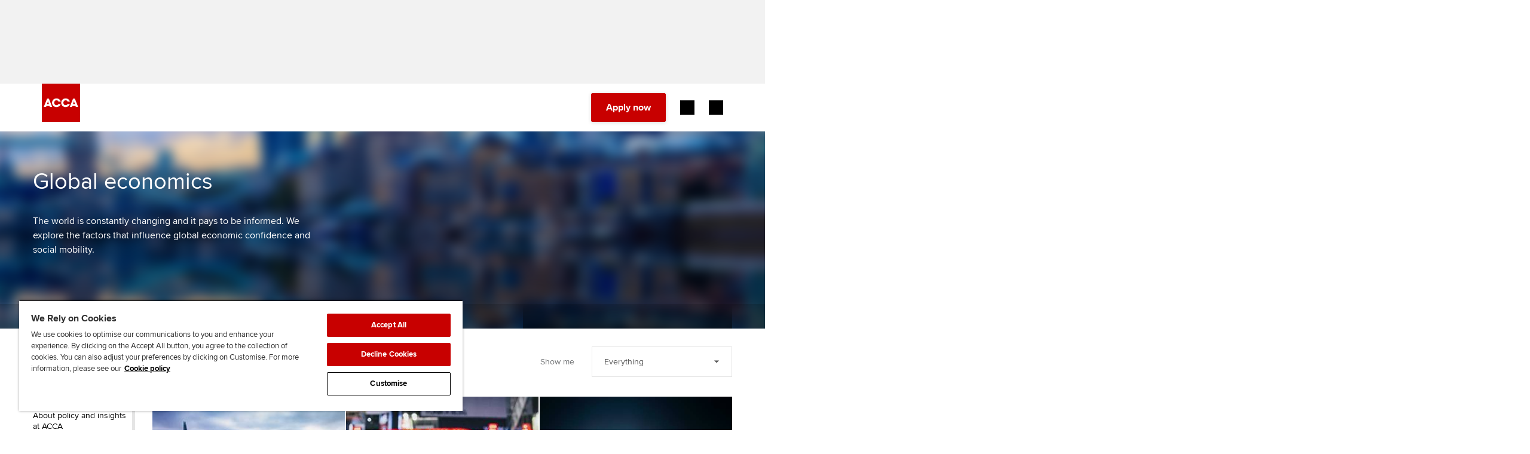

--- FILE ---
content_type: text/html;charset=utf-8
request_url: https://www.accaglobal.com/hk/en/professional-insights/global-economics.html
body_size: 20061
content:
<!DOCTYPE html>
<!--[if IE 8]><html class=" ie ie8 lte9 lte8   no-js ablanding" lang="en"><![endif]-->
<!--[if IE 9]><html class=" ie ie9 lte9 notie8 no-js ablanding" lang="en"><![endif]-->
<!--[if !IE]><!-->
<html lang="en" class=" no-js ablanding">
<!--<![endif]--><head>
    <meta charset="utf-8" />

        <!--[if IE]><![endif]-->

    <title>Global economics research - Economic insights | ACCA Global</title>
    <meta http-equiv="X-UA-Compatible" content="IE=edge" />
    <meta name="author" content="ACCA - https://www.accaglobal.com" />

    <meta name="description" content="Stay updated with ACCA’s latest economics insights and global economics research. Explore key trends and developments shaping the global economy.">
    <meta name="title" content="Global economics research - Economic insights" />
    <meta name="viewport" content="user-scalable=yes, width=device-width, initial-scale=1, maximum-scale=5" />
	<script defer="defer" type="text/javascript" src="https://rum.hlx.page/.rum/@adobe/helix-rum-js@%5E2/dist/rum-standalone.js" data-routing="p00000-e000000"></script>
<link rel="canonical" href="https://www.accaglobal.com/gb/en/professional-insights/global-economics.html"/>
	<meta name="lastModDate" content="2025-03-06T13:07:38.394Z" />

	<!-- Adobe Tag Manager -->
	<script src="/etc.clientlibs/acca/clientlibs/data-layer-utils.min.js"></script>
<script type="text/javascript">
		registerDOMLoadedEvent();
	</script>
	<script src='https://assets.adobedtm.com/bd662320aaa7/98675746a2e2/launch-EN4c8bea9d45114431a8bc35a4ce50e9d9.min.js' async></script><link rel="stylesheet" href="/etc.clientlibs/careersupport/clientlibs/jobs-widget.min.css" type="text/css"/>
<script src="/etc.clientlibs/clientlibs/granite/jquery.min.js"></script>
<script src="/etc.clientlibs/clientlibs/granite/utils.min.js"></script>
<script src="/etc.clientlibs/clientlibs/granite/jquery/granite.min.js"></script>
<script src="/etc.clientlibs/foundation/clientlibs/jquery.min.js"></script>
<script src="/etc.clientlibs/careersupport/clientlibs/jobs-widget.min.js"></script>
<link rel="icon" type="image/x-icon" href="/etc.clientlibs/membersbeta/clientlibs/static-assets/resources/img/icons/favicon.ico"/>
	<link rel="apple-touch-icon" sizes="57x57" href="/etc.clientlibs/membersbeta/clientlibs/static-assets/resources/img/icons/apple-icon-57x57.png">
	<link rel="apple-touch-icon" sizes="60x60" href="/etc.clientlibs/membersbeta/clientlibs/static-assets/resources/img/icons/apple-icon-60x60.png">
	<link rel="apple-touch-icon" sizes="72x72" href="/etc.clientlibs/membersbeta/clientlibs/static-assets/resources/img/icons/apple-icon-72x72.png">
	<link rel="apple-touch-icon" sizes="76x76" href="/etc.clientlibs/membersbeta/clientlibs/static-assets/resources/img/icons/apple-icon-76x76.png">
	<link rel="apple-touch-icon" sizes="114x114" href="/etc.clientlibs/membersbeta/clientlibs/static-assets/resources/img/icons/apple-icon-114x114.png">
	<link rel="apple-touch-icon" sizes="120x120" href="/etc.clientlibs/membersbeta/clientlibs/static-assets/resources/img/icons/apple-icon-120x120.png">
	<link rel="apple-touch-icon" sizes="144x144" href="/etc.clientlibs/membersbeta/clientlibs/static-assets/resources/img/icons/apple-icon-144x144.png">
	<link rel="apple-touch-icon" sizes="152x152" href="/etc.clientlibs/membersbeta/clientlibs/static-assets/resources/img/icons/apple-icon-152x152.png">
	<link rel="apple-touch-icon" sizes="180x180" href="/etc.clientlibs/membersbeta/clientlibs/static-assets/resources/img/icons/apple-icon-180x180.png">
	<link rel="apple-touch-icon" href="/etc.clientlibs/membersbeta/clientlibs/static-assets/resources/img/icons/apple-icon-precomposed.png">
	<link rel="apple-touch-icon" href="/etc.clientlibs/membersbeta/clientlibs/static-assets/resources/img/icons/apple-icon.png">
	<link rel="icon" type="image/png" href="/etc.clientlibs/membersbeta/clientlibs/static-assets/resources/img/icons/android-icon-192x192.png" sizes="192x192">
	<link rel="icon" type="image/png" href="/etc.clientlibs/membersbeta/clientlibs/static-assets/resources/img/icons/favicon-96x96.png" sizes="96x96">
	<link rel="icon" type="image/png" href="/etc.clientlibs/membersbeta/clientlibs/static-assets/resources/img/icons/favicon-32x32.png" sizes="32x32">
	<link rel="icon" type="image/png" href="/etc.clientlibs/membersbeta/clientlibs/static-assets/resources/img/icons/favicon-16x16.png" sizes="16x16">
	<link rel="manifest" href="/etc.clientlibs/membersbeta/clientlibs/static-assets/resources/manifest.json">
	<meta name="msapplication-TileColor" content="#da532c">
	<meta name="msapplication-TileImage" content="/etc.clientlibs/membersbeta/clientlibs/static-assets/resources/img/icons/ms-icon-144x144.png">
	<meta name="theme-color" content="#ffffff">

    <!-- ACCA-X Dev Typekit -->
    <!-- <script src="//use.typekit.net/tgr7qes.js"></script> -->
    <!-- <script>try{Typekit.load();}catch(e){}</script> -->

	<link rel="stylesheet" href="https://assets.accaglobal.com/etc.clientlibs/accarelaunch/clientlibs/clientlib-fonts.css" type="text/css">

	<style>
		@font-face {
			font-family: 'icomoon';
			src: url('https://assets.accaglobal.com/etc.clientlibs/acca/clientlibs/static-assets/resources/fonts/acca-icon-font.eot?l78q1t');
			src: url('https://assets.accaglobal.com/etc.clientlibs/acca/clientlibs/static-assets/resources/fonts/acca-icon-font.eot?l78q1t#iefix') format('embedded-opentype'),
			url('https://assets.accaglobal.com/etc.clientlibs/acca/clientlibs/static-assets/resources/fonts/acca-icon-font.woff?l78q1t') format('woff'),
			url('https://assets.accaglobal.com/etc.clientlibs/acca/clientlibs/static-assets/resources/fonts/acca-icon-font.svg?l78q1t#icomoon') format('svg');
			font-weight: normal;
			font-style: normal;
			font-display: swap;
		}

		@font-face {
			font-family: 'rf-icomoon';
			src: url('https://assets.accaglobal.com/etc.clientlibs/acca/clientlibs/static-assets/resources/fonts/rf-icomoon.eot?ave7il');
			src: url('https://assets.accaglobal.com/etc.clientlibs/acca/clientlibs/static-assets/resources/fonts/rf-icomoon.eot?ave7il#iefix') format('embedded-opentype'),
			url('https://assets.accaglobal.com/etc.clientlibs/acca/clientlibs/static-assets/resources/fonts/rf-icomoon.ttf?ave7il') format('truetype'),
			url('https://assets.accaglobal.com/etc.clientlibs/acca/clientlibs/static-assets/resources/fonts/rf-icomoon.woff?ave7il') format('woff'),
			url('https://assets.accaglobal.com/etc.clientlibs/acca/clientlibs/static-assets/resources/fonts/rf-icomoon.svg?ave7il#rf-icomoon') format('svg');
			font-weight: normal;
			font-style: normal;
			font-display: swap;
		}
	</style>
    <link rel="stylesheet" href="/etc.clientlibs/membersbeta/clientlibs/static-assets.min.css" type="text/css"/>
<link rel="stylesheet" href="/etc.clientlibs/acca/clientlibs/clientlibs-acca-header.min.css" type="text/css"/>
<link rel="stylesheet" href="/etc.clientlibs/acca/clientlibs/acca.global.react.lc-1.0.0-lc.min.css" type="text/css"/>
<!--[if lt IE 9]>
        <link href="/etc.clientlibs/membersbeta/clientlibs/static-assets/resources/css/ie8.css" rel="stylesheet" />
    <![endif]-->

    <script src="/etc.clientlibs/membersbeta/clientlibs/static-assets/resources/js/lib/modernizr.js"></script>

	<div class="cloudservices servicecomponents">
</div>
<script src="/etc.clientlibs/acca/clientlibs/clientlibs-acca-header.min.js"></script>
</head><body>
    <div class="headerToolbar iparsys parsys"><div class="section"><div class="new"></div>
</div><div class="iparys_inherited"><div class="headerToolbar iparsys parsys"><div class="headerToolbar section"><div class="headerAdvertisement advertLeaderboard"><div class="advert-container advert-container--top-page leaderboard-container scheme-grey-2">
	<div class="advert-container__frame">
		<div class="advert-container__frame-inner">
			<div class="advert advert--top-page leaderboard-ad-launch">
</div>
		</div>
	</div>
</div>
</div>
<div class="topnav topNavigation"><!-- Header - BRAND REFRESH -->
        <div class="cmp-header cmp-header--relative">
            <div class="cmp-header__content">
                <div class="cmp-header__utilitybar">
                    <div class="cmp-header__utilitybar--inner">
                        <div class="cmp-header__headline">
                            <p>The global body for professional accountants</p>
                        </div>

                        <div class="cmp-header__mininavigation">
                            <div class="list">
                                <div class="cmp-list">
                                    <ul>
                                        <li class="cmp-list__item">
                                                <a href="/hk/en/about-us.html" class="cmp-list__item-link">
                                                    <span class="cmp-list__item-title">About us</span>
                                                </a>
                                            </li>
                                        <li class="cmp-list__item">
                                                <a href="https://jobs.accaglobal.com/?utm_source=ACCAglobal&utm_medium=referral&utm_campaign=navbar1" class="cmp-list__item-link">
                                                    <span class="cmp-list__item-title">Search jobs</span>
                                                </a>
                                            </li>
                                        <li class="cmp-list__item">
                                                <a href="/hk/en/member/find-an-accountant.html" class="cmp-list__item-link">
                                                    <span class="cmp-list__item-title">Find an accountant</span>
                                                </a>
                                            </li>
                                        <li class="cmp-list__item">
                                                <a href="/hk/en/technical-activities.html" class="cmp-list__item-link">
                                                    <span class="cmp-list__item-title">Technical activities</span>
                                                </a>
                                            </li>
                                        <li class="cmp-list__item">
                                                <a href="/hk/en/help.html" class="cmp-list__item-link">
                                                    <span class="cmp-list__item-title">Help & support</span>
                                                </a>
                                            </li>
                                        </ul>
                                </div>
                            </div>
                        </div>
                    </div>
                </div>

                <div class="cmp-header-controls">
                    <div class="cmp-header__item cmp-header-controls--left">
                        <button class="cmp-header-controls__mobile-button cmp-header-controls__mobile-button--menu-back"
                                aria-label="Back"
                                aria-hidden="true">
                            <i class="cmp-header-controls__mobile-button-icon header-icon-back"></i>
                        </button>
                        <div class="cmp-header__logo">
                            <div class="cmp-header__logo--default">
                                <div class="cmp-image">
                                    <a href="/hk/en.html" class="cmp-image__link" title="Home">
                                        <img class="cmp-image__image" src="/etc.clientlibs/acca/clientlibs/static-assets/resources/img/logo-square-RED.svg" alt="ACCA Global - Logo"/>
                                    </a>
                                </div>
                            </div>
                            <div class="cmp-header__logo--inverted ">
                                <div class="cmp-image">
                                    <a href="/hk/en.html" class="cmp-image__link" title="Home">
                                        <img class="cmp-image__image" src="/etc.clientlibs/acca/clientlibs/static-assets/resources/img/logo-square-WHITE.svg" alt="ACCA Global - Logo"/>
                                    </a>
                                </div>
                            </div>
                        </div>
                    </div>

                    <div class="cmp-header-controls--right">
                        <div class="cmp-header__search rf-header-search">
                            <div class="searchBar search-bar">
    


<div id="searchbar" class="__react-cmp" data-placeHolderText="Search here...." data-initialsearchmessage="Type your search" data-noresultsmessage="No results" data-azureendpoint="https://api.apps.accaglobal.com/web2/api/v1/public/search/indexes/mainsite-acca-index/docs/suggest" data-azureapikey="ab40467e-2ff4-4ecb-bc6b-e3f5c7f49878" data-variant="legacy" data-iconposition="right" data-destinationpath="/hk/en/search.html" data-react-component="SearchBar" data-language="en" data-languageFieldName="se_language" data-country="hk" data-countryFieldName="se_country" data-contentType="ACCAGlobal" data-contentTypeFieldName="se_content_type" data-isonresultspage="false"></div>
</div>
</div>

                        <div class="cmp-header__actions">
                            <div class="button button--primary">
                                <a class="cmp-button cmp-button-apply-now" onclick="_gaq.push(['_trackEvent', 'an-button-pi', 'click', '/content/accaglobal/hk/en/professional-insights/global-economics']);" href="https://www.accaglobal.com/acca-registration-intro.html">
                                        <span class="cmp-button__text">
                                            Apply now</span>
                                    </a>
                                </div>

                            <div class="cmp-header__actions-extra">
                                <div class="button--myacca">
                                    <a href="/content/accaglobal/hk/en/footer-toolbar/myacca" class="cmp-button" target='_blank'>
                                        <span class="cmp-button__text">MyACCA</span>
                                    </a>
                                </div>

                                <!-- Region selector -->
                                <div class="cmp-header-country-selector">
                                    <form id="header-region-select" action="/en.html" method="post">
                                        <div class="regionSelector"><a href="#" title="Global" class="rf-country-selector-trigger selected-country" data-toggle-country-selector="">
	<span class="rf-country-selector-trigger__text country">Global</span>
	<span class="rf-country-selector-trigger__icon"></span>
</a>

<div class="rf-country-selector country-selector-container" aria-hidden="true">
	<div class="rf-country-selector__inner">
		<!-- 2. CS: regions navigation -->
		<ul class="rf-country-selector-regions-nav regions">
			<li class="rf-country-selector-regions-nav__item" aria-selected="true">
				<button class="rf-country-selector-regions-nav__item-link" data-countries-show="#region-americas">Americas</button>
			</li>
			<li class="rf-country-selector-regions-nav__item" aria-selected="false">
				<button class="rf-country-selector-regions-nav__item-link" data-countries-show="#region-europe">Europe</button>
			</li>
			<li class="rf-country-selector-regions-nav__item" aria-selected="false">
				<button class="rf-country-selector-regions-nav__item-link" data-countries-show="#region-middle-east">Middle East</button>
			</li>
			<li class="rf-country-selector-regions-nav__item" aria-selected="false">
				<button class="rf-country-selector-regions-nav__item-link" data-countries-show="#region-africa">Africa</button>
			</li>
			<li class="rf-country-selector-regions-nav__item" aria-selected="false">
				<button class="rf-country-selector-regions-nav__item-link" data-countries-show="#region-asia">Asia</button>
			</li>
		</ul>
		<!-- / 2. CS: regions navigation -->

		<!-- 3. CS: regions and countries -->
		<div class="rf-country-selector-regions countries-sections">
			<div id="region-americas" class="rf-country-selector-region">
					<button class="rf-country-selector-region__name">
						<span class="rf-country-selector-region__name-label">
							Americas
						</span>
						<i class="rf-country-selector-region__name-icon"></i>
					</button>
					<ul class="rf-country-selector-region__list">
						<li class="rf-country-selector-region__item">
								<a href="#" class="rf-country-selector-region__item-link" data-url="/content/accaglobal/ca/en.html" data-region-id="CA" data-region-grouping-id="">Canada</a>
							</li>

							<li class="rf-country-selector-region__item">
								<a href="#" class="rf-country-selector-region__item-link" data-url="/content/accaglobal/us/en.html" data-region-id="US" data-region-grouping-id="">USA</a>
							</li>

							<li class="rf-country-selector-region__item">
								<a href="#" class="rf-country-selector-region__item-link" data-url="/content/accaglobal/caribbean/en.html" data-region-id="BS" data-region-grouping-id="caribbean">Bahamas</a>
							</li>

							<li class="rf-country-selector-region__item">
								<a href="#" class="rf-country-selector-region__item-link" data-url="/content/accaglobal/caribbean/en.html" data-region-id="BB" data-region-grouping-id="caribbean">Barbados</a>
							</li>

							<li class="rf-country-selector-region__item">
								<a href="#" class="rf-country-selector-region__item-link" data-url="/content/accaglobal/caribbean/en.html" data-region-id="BM" data-region-grouping-id="caribbean">Bermuda</a>
							</li>

							<li class="rf-country-selector-region__item">
								<a href="#" class="rf-country-selector-region__item-link" data-url="/content/accaglobal/caribbean/en.html" data-region-id="KY" data-region-grouping-id="caribbean">Cayman Islands</a>
							</li>

							</ul><ul class="rf-country-selector-region__list">
							<li class="rf-country-selector-region__item">
								<a href="#" class="rf-country-selector-region__item-link" data-url="/content/accaglobal/caribbean/en.html" data-region-id="GY" data-region-grouping-id="caribbean">Guyana</a>
							</li>

							<li class="rf-country-selector-region__item">
								<a href="#" class="rf-country-selector-region__item-link" data-url="/content/accaglobal/caribbean/en.html" data-region-id="JM" data-region-grouping-id="caribbean">Jamaica</a>
							</li>

							<li class="rf-country-selector-region__item">
								<a href="#" class="rf-country-selector-region__item-link" data-url="/content/accaglobal/caribbean/en.html" data-region-id="OECS" data-region-grouping-id="caribbean">OECS</a>
							</li>

							<li class="rf-country-selector-region__item">
								<a href="#" class="rf-country-selector-region__item-link" data-url="/content/accaglobal/caribbean/en.html" data-region-id="TT" data-region-grouping-id="caribbean">Trinidad & Tobago</a>
							</li>

							<li class="rf-country-selector-region__item">
								<a href="#" class="rf-country-selector-region__item-link" data-url="/content/accaglobal/caribbean/en.html" data-region-id="VG" data-region-grouping-id="caribbean">Virgin Islands (British)</a>
							</li>

							</ul>
				</div>
			<div id="region-europe" class="rf-country-selector-region">
					<button class="rf-country-selector-region__name">
						<span class="rf-country-selector-region__name-label">
							Europe
						</span>
						<i class="rf-country-selector-region__name-icon"></i>
					</button>
					<ul class="rf-country-selector-region__list">
						<li class="rf-country-selector-region__item">
								<a href="#" class="rf-country-selector-region__item-link" data-url="/content/accaglobal/uk/en.html" data-region-id="GB" data-region-grouping-id="">United Kingdom</a>
							</li>

							<li class="rf-country-selector-region__item">
								<a href="#" class="rf-country-selector-region__item-link" data-url="/content/accaglobal/scotland/en.html" data-region-id="SCT" data-region-grouping-id="">Scotland</a>
							</li>

							<li class="rf-country-selector-region__item">
								<a href="#" class="rf-country-selector-region__item-link" data-url="/content/accaglobal/wales/en.html" data-region-id="WLS" data-region-grouping-id="">Wales</a>
							</li>

							<li class="rf-country-selector-region__item">
								<a href="#" class="rf-country-selector-region__item-link" data-url="/content/accaglobal/ie/en.html" data-region-id="IE" data-region-grouping-id="">Ireland</a>
							</li>

							<li class="rf-country-selector-region__item">
								<a href="#" class="rf-country-selector-region__item-link" data-url="/content/accaglobal/ubcs/en.html" data-region-id="AM" data-region-grouping-id="ubcs">Armenia</a>
							</li>

							<li class="rf-country-selector-region__item">
								<a href="#" class="rf-country-selector-region__item-link" data-url="/content/accaglobal/ubcs/en.html" data-region-id="AZ" data-region-grouping-id="ubcs">Azerbaijan</a>
							</li>

							</ul><ul class="rf-country-selector-region__list">
							<li class="rf-country-selector-region__item">
								<a href="#" class="rf-country-selector-region__item-link" data-url="/content/accaglobal/ubcs/en.html" data-region-id="BY" data-region-grouping-id="ubcs">Belarus</a>
							</li>

							<li class="rf-country-selector-region__item">
								<a href="#" class="rf-country-selector-region__item-link" data-url="/content/accaglobal/crsh/en.html" data-region-id="CZ" data-region-grouping-id="crsh">Czech Republic</a>
							</li>

							<li class="rf-country-selector-region__item">
								<a href="#" class="rf-country-selector-region__item-link" data-url="/content/accaglobal/ubcs/en.html" data-region-id="EE" data-region-grouping-id="ubcs">Estonia</a>
							</li>

							<li class="rf-country-selector-region__item">
								<a href="#" class="rf-country-selector-region__item-link" data-url="/content/accaglobal/ubcs/en.html" data-region-id="GE" data-region-grouping-id="ubcs">Georgia</a>
							</li>

							<li class="rf-country-selector-region__item">
								<a href="#" class="rf-country-selector-region__item-link" data-url="/content/accaglobal/crsh/en.html" data-region-id="HU" data-region-grouping-id="crsh">Hungary</a>
							</li>

							<li class="rf-country-selector-region__item">
								<a href="#" class="rf-country-selector-region__item-link" data-url="/content/accaglobal/ubcs/en.html" data-region-id="LV" data-region-grouping-id="ubcs">Latvia</a>
							</li>

							</ul><ul class="rf-country-selector-region__list">
							<li class="rf-country-selector-region__item">
								<a href="#" class="rf-country-selector-region__item-link" data-url="/content/accaglobal/ubcs/en.html" data-region-id="LT" data-region-grouping-id="ubcs">Lithuania</a>
							</li>

							<li class="rf-country-selector-region__item">
								<a href="#" class="rf-country-selector-region__item-link" data-url="http://www.accapolska.pl" data-region-id="PL" data-region-grouping-id="">Poland</a>
							</li>

							<li class="rf-country-selector-region__item">
								<a href="#" class="rf-country-selector-region__item-link" data-url="/content/accaglobal/russia/en.html" data-region-id="RU" data-region-grouping-id="">Russia</a>
							</li>

							<li class="rf-country-selector-region__item">
								<a href="#" class="rf-country-selector-region__item-link" data-url="/content/accaglobal/crsh/en.html" data-region-id="SK" data-region-grouping-id="crsh">Slovakia</a>
							</li>

							<li class="rf-country-selector-region__item">
								<a href="#" class="rf-country-selector-region__item-link" data-url="/content/accaglobal/ubcs/en.html" data-region-id="UA" data-region-grouping-id="ubcs">Ukraine</a>
							</li>

							</ul>
				</div>
			<div id="region-middle-east" class="rf-country-selector-region">
					<button class="rf-country-selector-region__name">
						<span class="rf-country-selector-region__name-label">
							Middle East
						</span>
						<i class="rf-country-selector-region__name-icon"></i>
					</button>
					<ul class="rf-country-selector-region__list">
						<li class="rf-country-selector-region__item">
								<a href="#" class="rf-country-selector-region__item-link" data-url="/content/accaglobal/middle-east/en.html" data-region-id="AE" data-region-grouping-id="middle-east">United Arab Emirates</a>
							</li>

							<li class="rf-country-selector-region__item">
								<a href="#" class="rf-country-selector-region__item-link" data-url="/content/accaglobal/middle-east/en.html" data-region-id="OM" data-region-grouping-id="middle-east">Oman</a>
							</li>

							<li class="rf-country-selector-region__item">
								<a href="#" class="rf-country-selector-region__item-link" data-url="/content/accaglobal/middle-east/en.html" data-region-id="BH" data-region-grouping-id="middle-east">Bahrain</a>
							</li>

							<li class="rf-country-selector-region__item">
								<a href="#" class="rf-country-selector-region__item-link" data-url="/content/accaglobal/middle-east/en.html" data-region-id="KW" data-region-grouping-id="middle-east">Kuwait</a>
							</li>

							<li class="rf-country-selector-region__item">
								<a href="#" class="rf-country-selector-region__item-link" data-url="/content/accaglobal/middle-east/en.html" data-region-id="SA" data-region-grouping-id="middle-east">Saudi Arabia</a>
							</li>

							<li class="rf-country-selector-region__item">
								<a href="#" class="rf-country-selector-region__item-link" data-url="/content/accaglobal/middle-east/en.html" data-region-id="EG" data-region-grouping-id="middle-east">Egypt</a>
							</li>

							</ul><ul class="rf-country-selector-region__list">
							<li class="rf-country-selector-region__item">
								<a href="#" class="rf-country-selector-region__item-link" data-url="/content/accaglobal/middle-east/en.html" data-region-id="JO" data-region-grouping-id="middle-east">Jordan</a>
							</li>

							<li class="rf-country-selector-region__item">
								<a href="#" class="rf-country-selector-region__item-link" data-url="/content/accaglobal/middle-east/en.html" data-region-id="IR" data-region-grouping-id="middle-east">Iran</a>
							</li>

							<li class="rf-country-selector-region__item">
								<a href="#" class="rf-country-selector-region__item-link" data-url="/content/accaglobal/middle-east/en.html" data-region-id="YE" data-region-grouping-id="middle-east">Yemen</a>
							</li>

							<li class="rf-country-selector-region__item">
								<a href="#" class="rf-country-selector-region__item-link" data-url="/content/accaglobal/middle-east/en.html" data-region-id="PS" data-region-grouping-id="middle-east">State of Palestine</a>
							</li>

							<li class="rf-country-selector-region__item">
								<a href="#" class="rf-country-selector-region__item-link" data-url="/content/accaglobal/middle-east/en.html" data-region-id="IQ" data-region-grouping-id="middle-east">Iraq</a>
							</li>

							<li class="rf-country-selector-region__item">
								<a href="#" class="rf-country-selector-region__item-link" data-url="/content/accaglobal/middle-east/en.html" data-region-id="LB" data-region-grouping-id="middle-east">Lebanon</a>
							</li>

							</ul><ul class="rf-country-selector-region__list">
							<li class="rf-country-selector-region__item">
								<a href="#" class="rf-country-selector-region__item-link" data-url="/content/accaglobal/middle-east/en.html" data-region-id="SY" data-region-grouping-id="middle-east">Syrian Arab Republic</a>
							</li>

							</ul>
				</div>
			<div id="region-africa" class="rf-country-selector-region">
					<button href="#" class="rf-country-selector-region__name">
						<span class="rf-country-selector-region__name-label">
							Africa
						</span>
						<i class="rf-country-selector-region__name-icon"></i>
					</button>
					<ul class="rf-country-selector-region__list">
						<li class="rf-country-selector-region__item">
								<a href="#" class="rf-country-selector-region__item-link" data-url="/content/accaglobal/africa/en.html" data-region-id="NG" data-region-grouping-id="africa">Nigeria</a>
							</li>

							<li class="rf-country-selector-region__item">
								<a href="#" class="rf-country-selector-region__item-link" data-url="/content/accaglobal/africa/en.html" data-region-id="ZA" data-region-grouping-id="africa">South Africa</a>
							</li>

							<li class="rf-country-selector-region__item">
								<a href="#" class="rf-country-selector-region__item-link" data-url="/content/accaglobal/africa/en.html" data-region-id="ZM" data-region-grouping-id="africa">Zambia</a>
							</li>

							<li class="rf-country-selector-region__item">
								<a href="#" class="rf-country-selector-region__item-link" data-url="/content/accaglobal/africa/en.html" data-region-id="ZW" data-region-grouping-id="africa">Zimbabwe</a>
							</li>

							<li class="rf-country-selector-region__item">
								<a href="#" class="rf-country-selector-region__item-link" data-url="/content/accaglobal/africa/en.html" data-region-id="MU" data-region-grouping-id="africa">Mauritius</a>
							</li>

							<li class="rf-country-selector-region__item">
								<a href="#" class="rf-country-selector-region__item-link" data-url="/content/accaglobal/africa/en.html" data-region-id="GH" data-region-grouping-id="africa">Ghana</a>
							</li>

							</ul><ul class="rf-country-selector-region__list">
							<li class="rf-country-selector-region__item">
								<a href="#" class="rf-country-selector-region__item-link" data-url="/content/accaglobal/africa/en.html" data-region-id="UG" data-region-grouping-id="africa">Uganda</a>
							</li>

							<li class="rf-country-selector-region__item">
								<a href="#" class="rf-country-selector-region__item-link" data-url="/content/accaglobal/africa/en.html" data-region-id="KE" data-region-grouping-id="africa">Kenya</a>
							</li>

							<li class="rf-country-selector-region__item">
								<a href="#" class="rf-country-selector-region__item-link" data-url="/content/accaglobal/africa/en.html" data-region-id="MW" data-region-grouping-id="africa">Malawi</a>
							</li>

							<li class="rf-country-selector-region__item">
								<a href="#" class="rf-country-selector-region__item-link" data-url="/content/accaglobal/africa/en.html" data-region-id="BW" data-region-grouping-id="africa">Botswana</a>
							</li>

							<li class="rf-country-selector-region__item">
								<a href="#" class="rf-country-selector-region__item-link" data-url="/content/accaglobal/africa/en.html" data-region-id="AFRICAOTHER" data-region-grouping-id="africa">Africa (other)</a>
							</li>

							</ul>
				</div>
			<div id="region-asia" class="rf-country-selector-region">
					<button class="rf-country-selector-region__name">
						<span class="rf-country-selector-region__name-label">
							Asia
						</span>
						<i class="rf-country-selector-region__name-icon"></i>
					</button>
					<ul class="rf-country-selector-region__list">
						<li class="rf-country-selector-region__item">
								<a href="#" class="rf-country-selector-region__item-link" data-url="/content/accaglobal/an/en.html" data-region-id="AU" data-region-grouping-id="">Australia</a>
							</li>

							<li class="rf-country-selector-region__item">
								<a href="#" class="rf-country-selector-region__item-link" data-url="https://www.accaglobal.com/gb/en.html" data-region-id="BD" data-region-grouping-id="">Bangladesh</a>
							</li>

							<li class="rf-country-selector-region__item">
								<a href="#" class="rf-country-selector-region__item-link" data-url="https://www.accaglobal.com.cn" data-region-id="CN" data-region-grouping-id="">China</a>
							</li>

							<li class="rf-country-selector-region__item">
								<a href="#" class="rf-country-selector-region__item-link" data-url="/content/accaglobal/hk/en.html" data-region-id="HK" data-region-grouping-id="">Hong Kong SAR of China</a>
							</li>

							<li class="rf-country-selector-region__item">
								<a href="#" class="rf-country-selector-region__item-link" data-url="/content/accaglobal/in/en.html" data-region-id="IN" data-region-grouping-id="">India</a>
							</li>

							<li class="rf-country-selector-region__item">
								<a href="#" class="rf-country-selector-region__item-link" data-url="/content/accaglobal/my/en.html" data-region-id="MY" data-region-grouping-id="">Malaysia</a>
							</li>

							</ul><ul class="rf-country-selector-region__list">
							<li class="rf-country-selector-region__item">
								<a href="#" class="rf-country-selector-region__item-link" data-url="/content/accaglobal/an/en.html" data-region-id="NZ" data-region-grouping-id="">New Zealand</a>
							</li>

							<li class="rf-country-selector-region__item">
								<a href="#" class="rf-country-selector-region__item-link" data-url="/content/accaglobal/pk/en.html" data-region-id="PK" data-region-grouping-id="">Pakistan</a>
							</li>

							<li class="rf-country-selector-region__item">
								<a href="#" class="rf-country-selector-region__item-link" data-url="/content/accaglobal/sg/en.html" data-region-id="SG" data-region-grouping-id="">Singapore</a>
							</li>

							<li class="rf-country-selector-region__item">
								<a href="#" class="rf-country-selector-region__item-link" data-url="/content/accaglobal/lk/en.html" data-region-id="LK" data-region-grouping-id="">Sri Lanka</a>
							</li>

							<li class="rf-country-selector-region__item">
								<a href="#" class="rf-country-selector-region__item-link" data-url="/content/accaglobal/vn/en.html" data-region-id="VN" data-region-grouping-id="">Vietnam</a>
							</li>

							</ul>
				</div>
			</div>
		<!-- / 3. CS: regions and countries -->

		<!-- 1. CS: global message -->
		<div class="rf-country-selector-global-message global-message">
			<span class="rf-country-selector-global-message__icon"></span>
			<p class="rf-country-selector-global-message__text">
				<span class="rf-country-selector-global-message__text-part">
					Can't find your location/region listed?</span>
				<span class="rf-country-selector-global-message__text-part rf-country-selector-global-message__text-part--secondary">
					Please visit our <a id="globalLink" href="#" data-global-link="/content/accaglobal/gb/en.html" data-global-link-text="Global">global website</a> instead
				</span>
			</p>
		</div>
		<!-- / 1. CS: global message -->
	</div>
</div>
</div>
</form>
                                </div>
                            </div>
                        </div>
                    </div>

                    <div class="cmp-header__item cmp-header-controls-mobile--right">
                        <div class="cmp-header-controls__mobile">
                            <button
                                    class="cmp-header-controls__mobile-button cmp-header-controls__mobile-button--search-open"
                                    aria-label="Search Bar Open"
                                    aria-hidden="false"
                            >
                                <i class="cmp-header-controls__mobile-button-icon header-icon-search-open"></i>
                            </button>

                            <button
                                    class="cmp-header-controls__mobile-button cmp-header-controls__mobile-button--search-close mobile-button--inverted"
                                    aria-label="Search Bar Close"
                                    aria-hidden="true"
                            >
                                <i class="cmp-header-controls__mobile-button-icon header-icon-search-close"></i>
                            </button>

                            <button
                                    id="menu-open"
                                    class="cmp-header-controls__mobile-button cmp-header-controls__mobile-button--menu-open"
                                    aria-label="Menu Open"
                                    aria-hidden="false"
                            >
                                <i class="cmp-header-controls__mobile-button-icon header-icon-menu"></i>
                            </button>

                            <button
                                    id="menu-close"
                                    class="cmp-header-controls__mobile-button cmp-header-controls__mobile-button--menu-close"
                                    aria-hidden="true"
                                    aria-label="Menu Close"
                            >
                                <i class="cmp-header-controls__mobile-button-icon header-icon-close"></i>
                            </button>
                        </div>
                    </div>
                </div>

                <div class="cmp-header__navigation">
                    <div class="cmp-header__navigation-separator"></div>
                    
	<nav class="cmp-navigation">
<ul class="cmp-navigation__group">
	<li class="cmp-navigation__item cmp-navigation__item--level-0"><a href="/hk/en/study-with-acca.html" class="cmp-navigation__item-link">Begin your accountancy journey</a>
<div class="cmp-navigation__group-wrap">
<ul class="cmp-navigation__group">
	<li class="cmp-navigation__item cmp-navigation__item--level-1"><a href="/hk/en/study-with-acca/getting-started.html" class="cmp-navigation__item-link">Getting started</a>
<ul class="cmp-navigation__group">
	<li class="cmp-navigation__item cmp-navigation__item--level-2"><a href="/hk/en/study-with-acca/getting-started/plan-your-study-and-exam-journey.html" class="cmp-navigation__item-link">Find your starting point</a>
</li>
	<li class="cmp-navigation__item cmp-navigation__item--level-2"><a href="/hk/en/study-with-acca/getting-started/our-qualifications.html" class="cmp-navigation__item-link">Discover our qualifications</a>
</li>
	<li class="cmp-navigation__item cmp-navigation__item--level-2"><a href="/gb/en/student/tuition-study-options.html" class="cmp-navigation__item-link">Tuition and study options</a>
</li>
	<li class="cmp-navigation__item cmp-navigation__item--level-2"><a href="/hk/en/study-with-acca/getting-started/taking-exams.html" class="cmp-navigation__item-link">Taking exams</a>
</li>
	<li class="cmp-navigation__item cmp-navigation__item--level-2"><a href="/hk/en/study-with-acca/getting-started/apply-now.html" class="cmp-navigation__item-link">Learn how to apply</a>
</li>
</ul>
</li>
	<li class="cmp-navigation__item cmp-navigation__item--level-1"><a href="/hk/en/study-with-acca/your-career.html" class="cmp-navigation__item-link">Your career</a>
<ul class="cmp-navigation__group">
	<li class="cmp-navigation__item cmp-navigation__item--level-2"><a href="/hk/en/study-with-acca/your-career/why-accountancy.html" class="cmp-navigation__item-link">Why choose accountancy?</a>
</li>
	<li class="cmp-navigation__item cmp-navigation__item--level-2"><a href="/hk/en/study-with-acca/your-career/sectors-industries-roles.html" class="cmp-navigation__item-link">Explore sectors and roles</a>
</li>
</ul>
</li>
	<li class="cmp-navigation__item cmp-navigation__item--level-1"><a href="/hk/en/study-with-acca/why-acca.html" class="cmp-navigation__item-link">Why ACCA?</a>
<ul class="cmp-navigation__group">
</ul>
</li>
	<li class="cmp-navigation__item cmp-navigation__item--level-1"><a href="/hk/en/study-with-acca/blog.html" class="cmp-navigation__item-link">Student stories and guides</a>
<ul class="cmp-navigation__group">
</ul>
</li>
	<li class="cmp-navigation__item cmp-navigation__item--level-1"><a href="/hk/en/study-with-acca/discover-your-potential.html" class="cmp-navigation__item-link">Sign-up to our industry newsletter</a>
<ul class="cmp-navigation__group">
</ul>
</li>
</ul>
</div>
</li>
	<li class="cmp-navigation__item cmp-navigation__item--level-0"><a href="/hk/en/qualifications.html" class="cmp-navigation__item-link">Our qualifications</a>
<div class="cmp-navigation__group-wrap">
<ul class="cmp-navigation__group">
	<li class="cmp-navigation__item cmp-navigation__item--level-1"><a href="/hk/en/qualifications/conditional-exemption-programme.html" class="cmp-navigation__item-link">Conditional Exemption (CE) Programme</a>
<ul class="cmp-navigation__group">
	<li class="cmp-navigation__item cmp-navigation__item--level-2"><a href="/hk/en/qualifications/conditional-exemption-programme/why-join.html" class="cmp-navigation__item-link">Why join?</a>
</li>
	<li class="cmp-navigation__item cmp-navigation__item--level-2"><a href="/hk/en/qualifications/conditional-exemption-programme/how-to-apply.html" class="cmp-navigation__item-link">How to apply</a>
</li>
</ul>
</li>
	<li class="cmp-navigation__item cmp-navigation__item--level-1"><a href="/hk/en/qualifications/future-qualifications.html" class="cmp-navigation__item-link">The future ACCA Qualification</a>
<ul class="cmp-navigation__group">
</ul>
</li>
	<li class="cmp-navigation__item cmp-navigation__item--level-1"><a href="/hk/en/qualifications/apply-now.html" class="cmp-navigation__item-link">Apply to become an ACCA student</a>
<ul class="cmp-navigation__group">
</ul>
</li>
	<li class="cmp-navigation__item cmp-navigation__item--level-1"><a href="/hk/en/qualifications/why-acca.html" class="cmp-navigation__item-link">Why choose to study ACCA?</a>
<ul class="cmp-navigation__group">
	<li class="cmp-navigation__item cmp-navigation__item--level-2"><a href="/hk/en/qualifications/why-acca/study.html" class="cmp-navigation__item-link">Where can I study ACCA?</a>
</li>
	<li class="cmp-navigation__item cmp-navigation__item--level-2"><a href="/hk/en/qualifications/why-acca/studying-working.html" class="cmp-navigation__item-link">How can I study ACCA?</a>
</li>
	<li class="cmp-navigation__item cmp-navigation__item--level-2"><a href="/hk/en/qualifications/why-acca/membership.html" class="cmp-navigation__item-link">ACCA Membership and Fellowship</a>
</li>
	<li class="cmp-navigation__item cmp-navigation__item--level-2"><a href="/hk/en/qualifications/why-acca/competency-framework.html" class="cmp-navigation__item-link">Career Navigator</a>
</li>
	<li class="cmp-navigation__item cmp-navigation__item--level-2"><a href="/hk/en/qualifications/why-acca/endorsements-and-testimonials.html" class="cmp-navigation__item-link">Endorsements and testimonials</a>
</li>
</ul>
</li>
	<li class="cmp-navigation__item cmp-navigation__item--level-1"><a href="/hk/en/qualifications/glance.html" class="cmp-navigation__item-link">ACCA accountancy qualifications</a>
<ul class="cmp-navigation__group">
</ul>
</li>
	<li class="cmp-navigation__item cmp-navigation__item--level-1"><a href="/hk/en/qualifications/accountancy-career.html" class="cmp-navigation__item-link">Getting started with ACCA</a>
<ul class="cmp-navigation__group">
	<li class="cmp-navigation__item cmp-navigation__item--level-2"><a href="/hk/en/qualifications/accountancy-career/school-leaver.html" class="cmp-navigation__item-link">Accounting school leaver programmes</a>
</li>
	<li class="cmp-navigation__item cmp-navigation__item--level-2"><a href="/hk/en/qualifications/accountancy-career/graduate.html" class="cmp-navigation__item-link">Graduates</a>
</li>
	<li class="cmp-navigation__item cmp-navigation__item--level-2"><a href="/hk/en/qualifications/accountancy-career/working.html" class="cmp-navigation__item-link">Foundations in accountancy</a>
</li>
	<li class="cmp-navigation__item cmp-navigation__item--level-2"><a href="/hk/en/qualifications/accountancy-career/working-studying-internationally.html" class="cmp-navigation__item-link">Working and studying internationally</a>
</li>
	<li class="cmp-navigation__item cmp-navigation__item--level-2"><a href="/hk/en/qualifications/accountancy-career/fees.html" class="cmp-navigation__item-link">Fees and charges</a>
</li>
</ul>
</li>
	<li class="cmp-navigation__item cmp-navigation__item--level-1"><a href="/hk/en/qualifications/acca-learning.html" class="cmp-navigation__item-link">ACCA Learning</a>
<ul class="cmp-navigation__group">
	<li class="cmp-navigation__item cmp-navigation__item--level-2"><a href="/hk/en/qualifications/acca-learning/acca-learning-courses.html" class="cmp-navigation__item-link">ACCA Learning Courses</a>
</li>
	<li class="cmp-navigation__item cmp-navigation__item--level-2"><a href="/hk/en/qualifications/acca-learning/courses-sustainability-esg.html" class="cmp-navigation__item-link">Sustainability and ESG courses</a>
</li>
	<li class="cmp-navigation__item cmp-navigation__item--level-2"><a href="/hk/en/qualifications/acca-learning/courses-digital-data-finance.html" class="cmp-navigation__item-link">Data and digital finance courses</a>
</li>
	<li class="cmp-navigation__item cmp-navigation__item--level-2"><a href="/hk/en/qualifications/acca-learning/courses-public-sector.html" class="cmp-navigation__item-link">Public sector courses</a>
</li>
	<li class="cmp-navigation__item cmp-navigation__item--level-2"><a href="/hk/en/qualifications/acca-learning/courses-audit-assurance.html" class="cmp-navigation__item-link">Audit and assurance courses</a>
</li>
	<li class="cmp-navigation__item cmp-navigation__item--level-2"><a href="/hk/en/qualifications/acca-learning/courses-leadership-management.html" class="cmp-navigation__item-link">Leadership and management courses</a>
</li>
</ul>
</li>
	<li class="cmp-navigation__item cmp-navigation__item--level-1"><a href="/hk/en/qualifications/potential.html" class="cmp-navigation__item-link">Register your interest in ACCA</a>
<ul class="cmp-navigation__group">
</ul>
</li>
</ul>
</div>
</li>
	<li class="cmp-navigation__item cmp-navigation__item--level-0"><a href="/hk/en/employer.html" class="cmp-navigation__item-link">Employers</a>
<div class="cmp-navigation__group-wrap">
<ul class="cmp-navigation__group">
	<li class="cmp-navigation__item cmp-navigation__item--level-1"><a href="/hk/en/employer/future-qual-emp.html" class="cmp-navigation__item-link">The future ACCA Qualification</a>
<ul class="cmp-navigation__group">
</ul>
</li>
	<li class="cmp-navigation__item cmp-navigation__item--level-1"><a href="/hk/en/employer/reasons-to-hire-acca-members.html" class="cmp-navigation__item-link">Learn why you should hire ACCA members</a>
<ul class="cmp-navigation__group">
	<li class="cmp-navigation__item cmp-navigation__item--level-2"><a href="/hk/en/employer/reasons-to-hire-acca-members/meet-our-acca-members.html" class="cmp-navigation__item-link">Meet our ACCA members</a>
</li>
</ul>
</li>
	<li class="cmp-navigation__item cmp-navigation__item--level-1"><a href="/hk/en/employer/why-train-with-acca.html" class="cmp-navigation__item-link">Why train your staff with ACCA?</a>
<ul class="cmp-navigation__group">
	<li class="cmp-navigation__item cmp-navigation__item--level-2"><a href="/hk/en/employer/why-train-with-acca/benefits.html" class="cmp-navigation__item-link">Business benefits of training with ACCA</a>
</li>
	<li class="cmp-navigation__item cmp-navigation__item--level-2"><a href="/hk/en/employer/why-train-with-acca/contact-us.html" class="cmp-navigation__item-link">Contact us</a>
</li>
</ul>
</li>
	<li class="cmp-navigation__item cmp-navigation__item--level-1"><a href="/hk/en/employer/recruit-finance-staff.html" class="cmp-navigation__item-link">Recruit finance staff</a>
<ul class="cmp-navigation__group">
	<li class="cmp-navigation__item cmp-navigation__item--level-2"><a href="/hk/en/employer/recruit-finance-staff/recruit-via-acca-careers-job-board.html" class="cmp-navigation__item-link">ACCA Careers | Job board | ACCA global</a>
</li>
	<li class="cmp-navigation__item cmp-navigation__item--level-2"><a href="/hk/en/employer/recruit-finance-staff/virtual-careers-fairs.html" class="cmp-navigation__item-link">Virtual careers fairs</a>
</li>
</ul>
</li>
	<li class="cmp-navigation__item cmp-navigation__item--level-1"><a href="/hk/en/employer/train-and-develop-finance-talent.html" class="cmp-navigation__item-link">Finance and accountancy training</a>
<ul class="cmp-navigation__group">
	<li class="cmp-navigation__item cmp-navigation__item--level-2"><a href="/hk/en/employer/train-and-develop-finance-talent/top-quality-finance-learning-wth-acca-x.html" class="cmp-navigation__item-link">Free accounting courses and finance learning </a>
</li>
	<li class="cmp-navigation__item cmp-navigation__item--level-2"><a href="/hk/en/employer/train-and-develop-finance-talent/professional-learning-and-qualifications.html" class="cmp-navigation__item-link">Accountancy qualifications for your business</a>
</li>
	<li class="cmp-navigation__item cmp-navigation__item--level-2"><a href="/hk/en/employer/train-and-develop-finance-talent/what-skills-and-competencies-does-the-acca-qualification-develop.html" class="cmp-navigation__item-link">What skills does ACCA qualification develop?</a>
</li>
	<li class="cmp-navigation__item cmp-navigation__item--level-2"><a href="/hk/en/employer/train-and-develop-finance-talent/supporting-your-acca-members.html" class="cmp-navigation__item-link">CPD for your ACCA members</a>
</li>
	<li class="cmp-navigation__item cmp-navigation__item--level-2"><a href="/hk/en/employer/train-and-develop-finance-talent/acca-learning-monthly-ezine.html" class="cmp-navigation__item-link">Subscribe to the ACCA Learning monthly ezine</a>
</li>
	<li class="cmp-navigation__item cmp-navigation__item--level-2"><a href="/hk/en/employer/train-and-develop-finance-talent/ACCA-bespoke-training-solutions-for-employers.html" class="cmp-navigation__item-link">Expert-led, bespoke training to drive your team's success</a>
</li>
</ul>
</li>
	<li class="cmp-navigation__item cmp-navigation__item--level-1"><a href="/hk/en/employer/approved-employer-programme.html" class="cmp-navigation__item-link">Approved Employer programme</a>
<ul class="cmp-navigation__group">
	<li class="cmp-navigation__item cmp-navigation__item--level-2"><a href="/hk/en/employer/approved-employer-programme/what-is-the-approved-employer-programme.html" class="cmp-navigation__item-link">What is the Approved Employer programme?</a>
</li>
	<li class="cmp-navigation__item cmp-navigation__item--level-2"><a href="/hk/en/employer/approved-employer-programme/about-the-programme.html" class="cmp-navigation__item-link">About the Approved Employer programme</a>
</li>
	<li class="cmp-navigation__item cmp-navigation__item--level-2"><a href="/hk/en/employer/approved-employer-programme/benefits-of-approval.html" class="cmp-navigation__item-link">Benefits of being an Approved Employer</a>
</li>
	<li class="cmp-navigation__item cmp-navigation__item--level-2"><a href="/hk/en/employer/approved-employer-programme/how-to-apply.html" class="cmp-navigation__item-link">How to apply</a>
</li>
	<li class="cmp-navigation__item cmp-navigation__item--level-2"><a href="/hk/en/employer/approved-employer-programme/help-with-your-approved-employer-application.html" class="cmp-navigation__item-link">Help with your Approved Employer application</a>
</li>
	<li class="cmp-navigation__item cmp-navigation__item--level-2"><a href="/hk/en/employer/approved-employer-programme/approved-employer-directory.html" class="cmp-navigation__item-link">Approved Employer directory</a>
</li>
	<li class="cmp-navigation__item cmp-navigation__item--level-2"><a href="/hk/en/employer/approved-employer-programme/approved-employer-case-studies.html" class="cmp-navigation__item-link">What do our Approved Employers think?</a>
</li>
	<li class="cmp-navigation__item cmp-navigation__item--level-2"><a href="/hk/en/employer/approved-employer-programme/changes-to-organisation-structure.html" class="cmp-navigation__item-link">Organisational restructuring advice for approved employers </a>
</li>
</ul>
</li>
	<li class="cmp-navigation__item cmp-navigation__item--level-1"><a href="/hk/en/employer/employer-help-and-guidance.html" class="cmp-navigation__item-link">Employer support | Employer support services</a>
<ul class="cmp-navigation__group">
	<li class="cmp-navigation__item cmp-navigation__item--level-2"><a href="/hk/en/employer/employer-help-and-guidance/getting-started.html" class="cmp-navigation__item-link">Getting started with ACCA</a>
</li>
	<li class="cmp-navigation__item cmp-navigation__item--level-2"><a href="/hk/en/employer/employer-help-and-guidance/help-for-your-acca-students.html" class="cmp-navigation__item-link">Resources for ACCA Members and Students</a>
</li>
	<li class="cmp-navigation__item cmp-navigation__item--level-2"><a href="/hk/en/employer/employer-help-and-guidance/practice-connect.html" class="cmp-navigation__item-link">Practice connect</a>
</li>
</ul>
</li>
	<li class="cmp-navigation__item cmp-navigation__item--level-1"><a href="/hk/en/employer/acca-one-step-ahead.html" class="cmp-navigation__item-link">Resources to help your organisation stay one step ahead</a>
<ul class="cmp-navigation__group">
</ul>
</li>
</ul>
</div>
</li>
	<li class="cmp-navigation__item cmp-navigation__item--level-0"><a href="/hk/en/learning-provider.html" class="cmp-navigation__item-link">Learning providers</a>
<div class="cmp-navigation__group-wrap">
<ul class="cmp-navigation__group">
	<li class="cmp-navigation__item cmp-navigation__item--level-1"><a href="/hk/en/learning-provider/future-qual-lp.html" class="cmp-navigation__item-link">The future ACCA Qualification</a>
<ul class="cmp-navigation__group">
</ul>
</li>
	<li class="cmp-navigation__item cmp-navigation__item--level-1"><a href="/hk/en/learning-provider/support-for-approved-learning-partners.html" class="cmp-navigation__item-link">Support for Approved Learning Partners</a>
<ul class="cmp-navigation__group">
	<li class="cmp-navigation__item cmp-navigation__item--level-2"><a href="/hk/en/learning-provider/support-for-approved-learning-partners/course-management-and-monitoring.html" class="cmp-navigation__item-link">Course management</a>
</li>
	<li class="cmp-navigation__item cmp-navigation__item--level-2"><a href="/hk/en/learning-provider/support-for-approved-learning-partners/delivering-quality-student-experience.html" class="cmp-navigation__item-link">Delivering a quality student experience</a>
</li>
	<li class="cmp-navigation__item cmp-navigation__item--level-2"><a href="/hk/en/learning-provider/support-for-approved-learning-partners/sales-and-marketing-support.html" class="cmp-navigation__item-link">Sales and marketing support</a>
</li>
</ul>
</li>
	<li class="cmp-navigation__item cmp-navigation__item--level-1"><a href="/hk/en/learning-provider/approved-learning-partner.html" class="cmp-navigation__item-link">Becoming an ACCA Approved Learning Partner</a>
<ul class="cmp-navigation__group">
	<li class="cmp-navigation__item cmp-navigation__item--level-2"><a href="/hk/en/learning-provider/approved-learning-partner/silver-learning-partner.html" class="cmp-navigation__item-link">Silver Learning Partner</a>
</li>
	<li class="cmp-navigation__item cmp-navigation__item--level-2"><a href="/hk/en/learning-provider/approved-learning-partner/gold-approved-learning-partner.html" class="cmp-navigation__item-link">Gold Approved Learning Partner</a>
</li>
	<li class="cmp-navigation__item cmp-navigation__item--level-2"><a href="/hk/en/learning-provider/approved-learning-partner/platinum-approved-learning-partner.html" class="cmp-navigation__item-link">Platinum Approved Learning Partner</a>
</li>
	<li class="cmp-navigation__item cmp-navigation__item--level-2"><a href="/hk/en/learning-provider/approved-learning-partner/resources-for-approved-learning-partners.html" class="cmp-navigation__item-link">Existing Approved Learning Partners</a>
</li>
</ul>
</li>
	<li class="cmp-navigation__item cmp-navigation__item--level-1"><a href="/hk/en/learning-provider/acca-tutor-resources.html" class="cmp-navigation__item-link">Tutor support</a>
<ul class="cmp-navigation__group">
	<li class="cmp-navigation__item cmp-navigation__item--level-2"><a href="/hk/en/learning-provider/acca-tutor-resources/global-educator-conference.html" class="cmp-navigation__item-link">ACCA Annual Tutor Conference 2025</a>
</li>
	<li class="cmp-navigation__item cmp-navigation__item--level-2"><a href="/hk/en/learning-provider/acca-tutor-resources/introducing-the-cbe-practice-solution.html" class="cmp-navigation__item-link">CBE Practice Platform</a>
</li>
	<li class="cmp-navigation__item cmp-navigation__item--level-2"><a href="/hk/en/learning-provider/acca-tutor-resources/digital-train-the-trainer.html" class="cmp-navigation__item-link">Digital Train the Trainer</a>
</li>
	<li class="cmp-navigation__item cmp-navigation__item--level-2"><a href="/hk/en/learning-provider/acca-tutor-resources/digital-train-the-marker.html" class="cmp-navigation__item-link">Digital Train the Marker</a>
</li>
	<li class="cmp-navigation__item cmp-navigation__item--level-2"><a href="/hk/en/learning-provider/acca-tutor-resources/alp-vlc.html" class="cmp-navigation__item-link">Educator Hub</a>
</li>
	<li class="cmp-navigation__item cmp-navigation__item--level-2"><a href="/hk/en/learning-provider/acca-tutor-resources/self-check.html" class="cmp-navigation__item-link">English and maths skills</a>
</li>
	<li class="cmp-navigation__item cmp-navigation__item--level-2"><a href="/hk/en/learning-provider/acca-tutor-resources/per-guidance-resources.html" class="cmp-navigation__item-link">PER guidance and resources</a>
</li>
	<li class="cmp-navigation__item cmp-navigation__item--level-2"><a href="/hk/en/learning-provider/acca-tutor-resources/teach-accounting.html" class="cmp-navigation__item-link">Teach Accounting e-Magazine</a>
</li>
	<li class="cmp-navigation__item cmp-navigation__item--level-2"><a href="/hk/en/learning-provider/acca-tutor-resources/tutor-support-roundup.html" class="cmp-navigation__item-link">December 2025 support roundup</a>
</li>
</ul>
</li>
	<li class="cmp-navigation__item cmp-navigation__item--level-1"><a href="/hk/en/learning-provider/studyhub.html" class="cmp-navigation__item-link">ACCA Study Hub for learning providers</a>
<ul class="cmp-navigation__group">
</ul>
</li>
	<li class="cmp-navigation__item cmp-navigation__item--level-1"><a href="/hk/en/learning-provider/computer-based-exam-cbe-centres.html" class="cmp-navigation__item-link">Computer-Based Exam (CBE) centres</a>
<ul class="cmp-navigation__group">
	<li class="cmp-navigation__item cmp-navigation__item--level-2"><a href="/hk/en/learning-provider/computer-based-exam-cbe-centres/computer-based-exam-cbe-licence-fee.html" class="cmp-navigation__item-link">CBE (Computer-Based-Exam) Licence details and fee</a>
</li>
	<li class="cmp-navigation__item cmp-navigation__item--level-2"><a href="/hk/en/learning-provider/computer-based-exam-cbe-centres/apply-for-a-computer-based-exam-cbe-centre-licence.html" class="cmp-navigation__item-link">Applying for a CBE (Computer-Based Exam) Licence</a>
</li>
	<li class="cmp-navigation__item cmp-navigation__item--level-2"><a href="/hk/en/learning-provider/computer-based-exam-cbe-centres/renew-your-computer-based-exam-cbe-centre-licence.html" class="cmp-navigation__item-link">Renew your Computer-Based Exam (CBE) Licence</a>
</li>
	<li class="cmp-navigation__item cmp-navigation__item--level-2"><a href="/hk/en/learning-provider/computer-based-exam-cbe-centres/cbe-lounge-support-for-licensed-centres.html" class="cmp-navigation__item-link">The CBE Lounge - support resources for licensed CBE centres</a>
</li>
</ul>
</li>
	<li class="cmp-navigation__item cmp-navigation__item--level-1"><a href="/hk/en/learning-provider/learningproviders-alpc.html" class="cmp-navigation__item-link">ACCA Content Partners</a>
<ul class="cmp-navigation__group">
	<li class="cmp-navigation__item cmp-navigation__item--level-2"><a href="/hk/en/learning-provider/learningproviders-alpc/approved-resources.html" class="cmp-navigation__item-link">Teaching resources</a>
</li>
</ul>
</li>
	<li class="cmp-navigation__item cmp-navigation__item--level-1"><a href="/hk/en/learning-provider/registered-learning-partner.html" class="cmp-navigation__item-link">Registered Learning Partner</a>
<ul class="cmp-navigation__group">
	<li class="cmp-navigation__item cmp-navigation__item--level-2"><a href="/hk/en/learning-provider/registered-learning-partner/registered-learning-partner-directory.html" class="cmp-navigation__item-link">Find a Registered Learning Partner using our directory</a>
</li>
</ul>
</li>
	<li class="cmp-navigation__item cmp-navigation__item--level-1"><a href="/hk/en/learning-provider/learningproviders-exemptions.html" class="cmp-navigation__item-link">Exemption accreditation</a>
<ul class="cmp-navigation__group">
	<li class="cmp-navigation__item cmp-navigation__item--level-2"><a href="/hk/en/learning-provider/learningproviders-exemptions/information-about-exemption-accreditation.html" class="cmp-navigation__item-link">Information about the exemption accreditation programme</a>
</li>
	<li class="cmp-navigation__item cmp-navigation__item--level-2"><a href="/hk/en/learning-provider/learningproviders-exemptions/benefits-of-exemption-accreditation-and-resources-to-help-with-your-application.html" class="cmp-navigation__item-link">Benefits of exemption accreditation and resources to help</a>
</li>
	<li class="cmp-navigation__item cmp-navigation__item--level-2"><a href="/hk/en/learning-provider/learningproviders-exemptions/apply-for-exemption-accreditation.html" class="cmp-navigation__item-link">Apply for exemption accreditation</a>
</li>
	<li class="cmp-navigation__item cmp-navigation__item--level-2"><a href="/hk/en/learning-provider/learningproviders-exemptions/recognition-acca-qualifications.html" class="cmp-navigation__item-link">Recognition of ACCA qualifications</a>
</li>
</ul>
</li>
	<li class="cmp-navigation__item cmp-navigation__item--level-1"><a href="/hk/en/learning-provider/why-partner-with-acca.html" class="cmp-navigation__item-link">University partnerships</a>
<ul class="cmp-navigation__group">
	<li class="cmp-navigation__item cmp-navigation__item--level-2"><a href="/hk/en/learning-provider/why-partner-with-acca/benefits.html" class="cmp-navigation__item-link">Benefits of an ACCA partnership</a>
</li>
</ul>
</li>
	<li class="cmp-navigation__item cmp-navigation__item--level-1"><a href="/hk/en/learning-provider/find-tuition-for-acca-exams.html" class="cmp-navigation__item-link">Find tuition</a>
<ul class="cmp-navigation__group">
</ul>
</li>
	<li class="cmp-navigation__item cmp-navigation__item--level-1"><a href="/hk/en/learning-provider/virtual-classrooms.html" class="cmp-navigation__item-link">Virtual classroom support for learning partners</a>
<ul class="cmp-navigation__group">
	<li class="cmp-navigation__item cmp-navigation__item--level-2"><a href="/hk/en/learning-provider/virtual-classrooms/acca-x-online-courses-from-acca.html" class="cmp-navigation__item-link">ACCA-X: online courses from ACCA</a>
</li>
	<li class="cmp-navigation__item cmp-navigation__item--level-2"><a href="/hk/en/learning-provider/virtual-classrooms/bpp-enhanced-classroom.html" class="cmp-navigation__item-link">BPP Enhanced Classroom (ECR)</a>
</li>
	<li class="cmp-navigation__item cmp-navigation__item--level-2"><a href="/hk/en/learning-provider/virtual-classrooms/exp-partner-portal.html" class="cmp-navigation__item-link">ExP Partner Portal</a>
</li>
	<li class="cmp-navigation__item cmp-navigation__item--level-2"><a href="/hk/en/learning-provider/virtual-classrooms/fi-online.html" class="cmp-navigation__item-link">FI International</a>
</li>
	<li class="cmp-navigation__item cmp-navigation__item--level-2"><a href="/hk/en/learning-provider/virtual-classrooms/kaplan-digital-extra.html" class="cmp-navigation__item-link">Kaplan Digital Extra</a>
</li>
	<li class="cmp-navigation__item cmp-navigation__item--level-2"><a href="/hk/en/learning-provider/virtual-classrooms/learnsignal.html" class="cmp-navigation__item-link">Learnsignal</a>
</li>
	<li class="cmp-navigation__item cmp-navigation__item--level-2"><a href="/hk/en/learning-provider/virtual-classrooms/sunwaytes-personalised-i-classrooms.html" class="cmp-navigation__item-link">SunwayTES Personalised I-Classrooms</a>
</li>
	<li class="cmp-navigation__item cmp-navigation__item--level-2"><a href="/hk/en/learning-provider/virtual-classrooms/skans-ecampus.html" class="cmp-navigation__item-link">SKANS ECampus</a>
</li>
</ul>
</li>
</ul>
</div>
</li>
	<li class="cmp-navigation__item cmp-navigation__item--level-0"><a href="/hk/en/member.html" class="cmp-navigation__item-link">Members</a>
<div class="cmp-navigation__group-wrap">
<ul class="cmp-navigation__group">
	<li class="cmp-navigation__item cmp-navigation__item--level-1"><a href="/learning-and-events.html" class="cmp-navigation__item-link">CPD events and resources</a>
<ul class="cmp-navigation__group">
</ul>
</li>
	<li class="cmp-navigation__item cmp-navigation__item--level-1"><a href="/hk/en/member/cpd.html" class="cmp-navigation__item-link">Your CPD</a>
<ul class="cmp-navigation__group">
	<li class="cmp-navigation__item cmp-navigation__item--level-2"><a href="/hk/en/member/cpd/your-guide-to-cpd.html" class="cmp-navigation__item-link">Your guide to CPD</a>
</li>
	<li class="cmp-navigation__item cmp-navigation__item--level-2"><a href="/hk/en/member/cpd/resources.html" class="cmp-navigation__item-link">Find CPD</a>
</li>
	<li class="cmp-navigation__item cmp-navigation__item--level-2"><a href="/hk/en/member/cpd/managing-your-cpd.html" class="cmp-navigation__item-link">Managing your CPD</a>
</li>
	<li class="cmp-navigation__item cmp-navigation__item--level-2"><a href="/hk/en/member/cpd/your-guide-to-cpd-TEST-REVISION.html" class="cmp-navigation__item-link">Your guide to CPD</a>
</li>
</ul>
</li>
	<li class="cmp-navigation__item cmp-navigation__item--level-1"><a href="/hk/en/member/membership.html" class="cmp-navigation__item-link">Your membership</a>
<ul class="cmp-navigation__group">
	<li class="cmp-navigation__item cmp-navigation__item--level-2"><a href="/hk/en/member/membership/managing.html" class="cmp-navigation__item-link">Managing your membership</a>
</li>
	<li class="cmp-navigation__item cmp-navigation__item--level-2"><a href="/hk/en/member/membership/register.html" class="cmp-navigation__item-link">Your place on the register</a>
</li>
	<li class="cmp-navigation__item cmp-navigation__item--level-2"><a href="/hk/en/member/membership/lifetime-membership-retirement.html" class="cmp-navigation__item-link">Lifetime membership (retirement)</a>
</li>
	<li class="cmp-navigation__item cmp-navigation__item--level-2"><a href="/hk/en/member/membership/fellowship.html" class="cmp-navigation__item-link">Fellowship</a>
</li>
	<li class="cmp-navigation__item cmp-navigation__item--level-2"><a href="/hk/en/member/membership/mutual-memberships.html" class="cmp-navigation__item-link">Member recognition agreements for ACCA members</a>
</li>
	<li class="cmp-navigation__item cmp-navigation__item--level-2"><a href="/hk/en/member/membership/apply-from-other-bodies.html" class="cmp-navigation__item-link">Apply for ACCA membership from other bodies</a>
</li>
	<li class="cmp-navigation__item cmp-navigation__item--level-2"><a href="/hk/en/member/membership/benevolent-fund.html" class="cmp-navigation__item-link">Our Benevolent Fund</a>
</li>
	<li class="cmp-navigation__item cmp-navigation__item--level-2"><a href="/hk/en/member/membership/partner-quals.html" class="cmp-navigation__item-link">Qualifications from our partners</a>
</li>
	<li class="cmp-navigation__item cmp-navigation__item--level-2"><a href="/hk/en/member/membership/certificate.html" class="cmp-navigation__item-link">Membership certificate</a>
</li>
	<li class="cmp-navigation__item cmp-navigation__item--level-2"><a href="/hk/en/member/membership/member-ready.html" class="cmp-navigation__item-link">Are you ready for membership</a>
</li>
	<li class="cmp-navigation__item cmp-navigation__item--level-2"><a href="/hk/en/member/membership/hong-kong-member-offers.html" class="cmp-navigation__item-link">Hong Kong member offers</a>
</li>
	<li class="cmp-navigation__item cmp-navigation__item--level-2"><a href="/hk/en/member/membership/new-to-membership.html" class="cmp-navigation__item-link">New to membership?</a>
</li>
	<li class="cmp-navigation__item cmp-navigation__item--level-2"><a href="/hk/en/member/membership/benefits.html" class="cmp-navigation__item-link">Membership benefits</a>
</li>
	<li class="cmp-navigation__item cmp-navigation__item--level-2"><a href="/hk/en/member/membership/recognition.html" class="cmp-navigation__item-link">Professional qualification recognition</a>
</li>
</ul>
</li>
	<li class="cmp-navigation__item cmp-navigation__item--level-1"><a href="/hk/en/member/member-networks.html" class="cmp-navigation__item-link">Member networks</a>
<ul class="cmp-navigation__group">
	<li class="cmp-navigation__item cmp-navigation__item--level-2"><a href="/hk/en/member/member-networks/acca-hong-kong-committee.html" class="cmp-navigation__item-link">ACCA Hong Kong committee</a>
</li>
	<li class="cmp-navigation__item cmp-navigation__item--level-2"><a href="/hk/en/member/member-networks/hk-networks.html" class="cmp-navigation__item-link">Support for members in Hong Kong</a>
</li>
	<li class="cmp-navigation__item cmp-navigation__item--level-2"><a href="/hk/en/member/member-networks/social.html" class="cmp-navigation__item-link">Social media for members</a>
</li>
	<li class="cmp-navigation__item cmp-navigation__item--level-2"><a href="/hk/en/member/member-networks/apac-forum.html" class="cmp-navigation__item-link">ACCA Asia Pacific Thought Leadership Virtual Forum Series</a>
</li>
</ul>
</li>
	<li class="cmp-navigation__item cmp-navigation__item--level-1"><a href="/hk/en/member/ab.html" class="cmp-navigation__item-link">AB magazine</a>
<ul class="cmp-navigation__group">
</ul>
</li>
	<li class="cmp-navigation__item cmp-navigation__item--level-1"><a href="/hk/en/member/sectors.html" class="cmp-navigation__item-link">Sectors and industries</a>
<ul class="cmp-navigation__group">
	<li class="cmp-navigation__item cmp-navigation__item--level-2"><a href="/hk/en/member/sectors/smp.html" class="cmp-navigation__item-link">Public practice and SMP</a>
</li>
	<li class="cmp-navigation__item cmp-navigation__item--level-2"><a href="/hk/en/member/sectors/internal-audit.html" class="cmp-navigation__item-link">Internal audit</a>
</li>
	<li class="cmp-navigation__item cmp-navigation__item--level-2"><a href="/hk/en/member/sectors/public-sector-hub.html" class="cmp-navigation__item-link">Public sector</a>
</li>
	<li class="cmp-navigation__item cmp-navigation__item--level-2"><a href="/hk/en/member/sectors/financial-services.html" class="cmp-navigation__item-link">Financial services sector</a>
</li>
	<li class="cmp-navigation__item cmp-navigation__item--level-2"><a href="/hk/en/member/sectors/corporate-sector.html" class="cmp-navigation__item-link">Corporate and SME sector</a>
</li>
</ul>
</li>
	<li class="cmp-navigation__item cmp-navigation__item--level-1"><a href="/hk/en/member/practising-certificates-and-licences.html" class="cmp-navigation__item-link">Practising certificates and licences</a>
<ul class="cmp-navigation__group">
	<li class="cmp-navigation__item cmp-navigation__item--level-2"><a href="/hk/en/member/practising-certificates-and-licences/do-i-need-a-practising-certificate-.html" class="cmp-navigation__item-link">Do I need a practising certificate?</a>
</li>
	<li class="cmp-navigation__item cmp-navigation__item--level-2"><a href="/hk/en/member/practising-certificates-and-licences/practising-certificate-and-audit-qualification-SouthAfrica.html" class="cmp-navigation__item-link">Become a registered auditor in South Africa </a>
</li>
	<li class="cmp-navigation__item cmp-navigation__item--level-2"><a href="/hk/en/member/practising-certificates-and-licences/SASP.html" class="cmp-navigation__item-link">Sustainability Assurance Service Provider (Ireland)</a>
</li>
	<li class="cmp-navigation__item cmp-navigation__item--level-2"><a href="/hk/en/member/practising-certificates-and-licences/other-licences-and-practice-information.html" class="cmp-navigation__item-link">Other licences and practice information</a>
</li>
	<li class="cmp-navigation__item cmp-navigation__item--level-2"><a href="/hk/en/member/practising-certificates-and-licences/practising-certificate-renewals.html" class="cmp-navigation__item-link">Practising certificate renewals</a>
</li>
	<li class="cmp-navigation__item cmp-navigation__item--level-2"><a href="/hk/en/member/practising-certificates-and-licences/preparing-to-become-a-practising-member.html" class="cmp-navigation__item-link">Preparing to become a UK statutory auditor</a>
</li>
	<li class="cmp-navigation__item cmp-navigation__item--level-2"><a href="/hk/en/member/practising-certificates-and-licences/exempt-regulated-activities-uk.html" class="cmp-navigation__item-link">Exempt regulated activities (UK)</a>
</li>
	<li class="cmp-navigation__item cmp-navigation__item--level-2"><a href="/hk/en/member/practising-certificates-and-licences/practice-information-handbook.html" class="cmp-navigation__item-link">Practice information handbook</a>
</li>
	<li class="cmp-navigation__item cmp-navigation__item--level-2"><a href="/hk/en/member/practising-certificates-and-licences/practitioner-forms.html" class="cmp-navigation__item-link">Practitioner forms</a>
</li>
	<li class="cmp-navigation__item cmp-navigation__item--level-2"><a href="/hk/en/member/practising-certificates-and-licences/pc-fees-and-charges.html" class="cmp-navigation__item-link">Practising certificate and licensing fees and charges</a>
</li>
</ul>
</li>
	<li class="cmp-navigation__item cmp-navigation__item--level-1"><a href="/hk/en/member/regulation.html" class="cmp-navigation__item-link">Regulation and standards</a>
<ul class="cmp-navigation__group">
	<li class="cmp-navigation__item cmp-navigation__item--level-2"><a href="/hk/en/member/regulation/auditing-standards.html" class="cmp-navigation__item-link">Auditing and reporting standards</a>
</li>
	<li class="cmp-navigation__item cmp-navigation__item--level-2"><a href="/hk/en/member/regulation/factsheets.html" class="cmp-navigation__item-link">Factsheets and guidelines</a>
</li>
</ul>
</li>
	<li class="cmp-navigation__item cmp-navigation__item--level-1"><a href="/hk/en/member/advocacy-and-mentoring.html" class="cmp-navigation__item-link">Advocacy and mentoring</a>
<ul class="cmp-navigation__group">
	<li class="cmp-navigation__item cmp-navigation__item--level-2"><a href="/hk/en/member/advocacy-and-mentoring/advocacy.html" class="cmp-navigation__item-link">Become an advocate</a>
</li>
	<li class="cmp-navigation__item cmp-navigation__item--level-2"><a href="/hk/en/member/advocacy-and-mentoring/practical-experience-supervisor.html" class="cmp-navigation__item-link">Become a PER practical experience supervisor</a>
</li>
	<li class="cmp-navigation__item cmp-navigation__item--level-2"><a href="/hk/en/member/advocacy-and-mentoring/mentoring.html" class="cmp-navigation__item-link">ACCA Mentoring Programme</a>
</li>
</ul>
</li>
	<li class="cmp-navigation__item cmp-navigation__item--level-1"><a href="/hk/en/member/council-elections.html" class="cmp-navigation__item-link">Council, elections and AGM</a>
<ul class="cmp-navigation__group">
	<li class="cmp-navigation__item cmp-navigation__item--level-2"><a href="/hk/en/member/council-elections/council-role.html" class="cmp-navigation__item-link">The role of Council</a>
</li>
	<li class="cmp-navigation__item cmp-navigation__item--level-2"><a href="/hk/en/member/council-elections/todays-council.html" class="cmp-navigation__item-link">Today's Council</a>
</li>
	<li class="cmp-navigation__item cmp-navigation__item--level-2"><a href="/hk/en/member/council-elections/standing-for-election-to-council.html" class="cmp-navigation__item-link">Standing for election to Council</a>
</li>
	<li class="cmp-navigation__item cmp-navigation__item--level-2"><a href="/hk/en/member/council-elections/agm.html" class="cmp-navigation__item-link">Annual General Meeting (AGM)</a>
</li>
</ul>
</li>
	<li class="cmp-navigation__item cmp-navigation__item--level-1"><a href="/hk/en/member/wellbeing.html" class="cmp-navigation__item-link">Wellbeing</a>
<ul class="cmp-navigation__group">
	<li class="cmp-navigation__item cmp-navigation__item--level-2"><a href="/hk/en/member/wellbeing/mental-health.html" class="cmp-navigation__item-link">Mental health</a>
</li>
	<li class="cmp-navigation__item cmp-navigation__item--level-2"><a href="/hk/en/member/wellbeing/lifestyle.html" class="cmp-navigation__item-link">Lifestyle</a>
</li>
	<li class="cmp-navigation__item cmp-navigation__item--level-2"><a href="/hk/en/member/wellbeing/wellbeing-at-work.html" class="cmp-navigation__item-link">Wellbeing at work</a>
</li>
	<li class="cmp-navigation__item cmp-navigation__item--level-2"><a href="/hk/en/member/wellbeing/resources.html" class="cmp-navigation__item-link">External resources</a>
</li>
</ul>
</li>
	<li class="cmp-navigation__item cmp-navigation__item--level-1"><a href="/hk/en/member/community-day.html" class="cmp-navigation__item-link">Community Day 2026</a>
<ul class="cmp-navigation__group">
	<li class="cmp-navigation__item cmp-navigation__item--level-2"><a href="/hk/en/member/community-day/acca-hk-chairman-message.html" class="cmp-navigation__item-link">Message by ACCA Hong Kong Chairman</a>
</li>
	<li class="cmp-navigation__item cmp-navigation__item--level-2"><a href="/hk/en/member/community-day/rickshaw-race.html" class="cmp-navigation__item-link">About the Rickshaw Race</a>
</li>
	<li class="cmp-navigation__item cmp-navigation__item--level-2"><a href="/hk/en/member/community-day/beneficiaries.html" class="cmp-navigation__item-link">Beneficiaries and their projects</a>
</li>
</ul>
</li>
	<li class="cmp-navigation__item cmp-navigation__item--level-1"><a href="/hk/en/member/careers-support-resources.html" class="cmp-navigation__item-link">Career support services</a>
<ul class="cmp-navigation__group">
	<li class="cmp-navigation__item cmp-navigation__item--level-2"><a href="/hk/en/member/careers-support-resources/skills-webinars.html" class="cmp-navigation__item-link">Unlock career success webinar series</a>
</li>
</ul>
</li>
	<li class="cmp-navigation__item cmp-navigation__item--level-1"><a href="/hk/en/member/Zero2.html" class="cmp-navigation__item-link">ACCA x ZERO2 Net-Zero Partnership</a>
<ul class="cmp-navigation__group">
</ul>
</li>
	<li class="cmp-navigation__item cmp-navigation__item--level-1"><a href="/hk/en/member/marketing-consent.html" class="cmp-navigation__item-link">Choose the right ACCA emails for you</a>
<ul class="cmp-navigation__group">
</ul>
</li>
</ul>
</div>
</li>
	<li class="cmp-navigation__item cmp-navigation__item--level-0"><a href="/hk/en/student.html" class="cmp-navigation__item-link">Students</a>
<div class="cmp-navigation__group-wrap">
<ul class="cmp-navigation__group">
	<li class="cmp-navigation__item cmp-navigation__item--level-1"><a href="/hk/en/student/future-qual-students.html" class="cmp-navigation__item-link">The future ACCA Qualification</a>
<ul class="cmp-navigation__group">
</ul>
</li>
	<li class="cmp-navigation__item cmp-navigation__item--level-1"><a href="/hk/en/student/getting-started.html" class="cmp-navigation__item-link">Getting started with ACCA</a>
<ul class="cmp-navigation__group">
	<li class="cmp-navigation__item cmp-navigation__item--level-2"><a href="/hk/en/student/getting-started/students-welcome.html" class="cmp-navigation__item-link">Welcome to ACCA</a>
</li>
	<li class="cmp-navigation__item cmp-navigation__item--level-2"><a href="/hk/en/student/getting-started/on-your-marks.html" class="cmp-navigation__item-link">On Your Marks Podcast</a>
</li>
	<li class="cmp-navigation__item cmp-navigation__item--level-2"><a href="/hk/en/student/getting-started/re-registration.html" class="cmp-navigation__item-link">Student re-registration</a>
</li>
	<li class="cmp-navigation__item cmp-navigation__item--level-2"><a href="/hk/en/student/getting-started/connect-with-acca.html" class="cmp-navigation__item-link">Connect with ACCA</a>
</li>
	<li class="cmp-navigation__item cmp-navigation__item--level-2"><a href="/hk/en/student/getting-started/update-your-contact-details.html" class="cmp-navigation__item-link">MyACCA - your personalised ACCA account</a>
</li>
	<li class="cmp-navigation__item cmp-navigation__item--level-2"><a href="/hk/en/student/getting-started/qualification-structure.html" class="cmp-navigation__item-link">Qualification structure</a>
</li>
	<li class="cmp-navigation__item cmp-navigation__item--level-2"><a href="/hk/en/student/getting-started/important-dates.html" class="cmp-navigation__item-link">Important dates and exam entry deadlines</a>
</li>
	<li class="cmp-navigation__item cmp-navigation__item--level-2"><a href="/hk/en/student/getting-started/dates-and-fees.html" class="cmp-navigation__item-link">Fees</a>
</li>
	<li class="cmp-navigation__item cmp-navigation__item--level-2"><a href="/hk/en/student/getting-started/exemptions.html" class="cmp-navigation__item-link">Exemptions</a>
</li>
	<li class="cmp-navigation__item cmp-navigation__item--level-2"><a href="/hk/en/student/getting-started/rules-and-regulations-for-students.html" class="cmp-navigation__item-link">Rules and standards for students</a>
</li>
	<li class="cmp-navigation__item cmp-navigation__item--level-2"><a href="/hk/en/student/getting-started/accounting-apps-for-students.html" class="cmp-navigation__item-link">Student Accountant app: your essential guide to your ACCA journey</a>
</li>
	<li class="cmp-navigation__item cmp-navigation__item--level-2"><a href="/hk/en/student/getting-started/moving-to-the-acca-qualification.html" class="cmp-navigation__item-link">Moving to the ACCA Qualification</a>
</li>
	<li class="cmp-navigation__item cmp-navigation__item--level-2"><a href="/hk/en/student/getting-started/administration-forms.html" class="cmp-navigation__item-link">Administration forms - students</a>
</li>
</ul>
</li>
	<li class="cmp-navigation__item cmp-navigation__item--level-1"><a href="/hk/en/student/tuition-study-options.html" class="cmp-navigation__item-link">Tuition and study options</a>
<ul class="cmp-navigation__group">
	<li class="cmp-navigation__item cmp-navigation__item--level-2"><a href="/hk/en/student/tuition-study-options/different-tuition.html" class="cmp-navigation__item-link">Different types of tuition</a>
</li>
	<li class="cmp-navigation__item cmp-navigation__item--level-2"><a href="/hk/en/student/tuition-study-options/approved-learning-partners.html" class="cmp-navigation__item-link">Approved Learning Partners</a>
</li>
	<li class="cmp-navigation__item cmp-navigation__item--level-2"><a href="/hk/en/student/tuition-study-options/universities.html" class="cmp-navigation__item-link">University partners</a>
</li>
	<li class="cmp-navigation__item cmp-navigation__item--level-2"><a href="/hk/en/student/tuition-study-options/additional-study-resources.html" class="cmp-navigation__item-link">Additional study resources</a>
</li>
</ul>
</li>
	<li class="cmp-navigation__item cmp-navigation__item--level-1"><a href="/hk/en/student/exam-support-resources.html" class="cmp-navigation__item-link">Study support resources</a>
<ul class="cmp-navigation__group">
</ul>
</li>
	<li class="cmp-navigation__item cmp-navigation__item--level-1"><a href="/hk/en/student/exam-entry-and-administration.html" class="cmp-navigation__item-link">Exams</a>
<ul class="cmp-navigation__group">
	<li class="cmp-navigation__item cmp-navigation__item--level-2"><a href="/hk/en/student/exam-entry-and-administration/about-our-exams.html" class="cmp-navigation__item-link">About our exams</a>
</li>
	<li class="cmp-navigation__item cmp-navigation__item--level-2"><a href="/hk/en/student/exam-entry-and-administration/prepare-for-exams.html" class="cmp-navigation__item-link">Preparing for exams</a>
</li>
	<li class="cmp-navigation__item cmp-navigation__item--level-2"><a href="/hk/en/student/exam-entry-and-administration/enter-an-exam.html" class="cmp-navigation__item-link">Book an exam</a>
</li>
	<li class="cmp-navigation__item cmp-navigation__item--level-2"><a href="/hk/en/student/exam-entry-and-administration/exam-attendance-docket.html" class="cmp-navigation__item-link">Exam attendance docket</a>
</li>
	<li class="cmp-navigation__item cmp-navigation__item--level-2"><a href="/hk/en/student/exam-entry-and-administration/exam-results.html" class="cmp-navigation__item-link">Exam results</a>
</li>
	<li class="cmp-navigation__item cmp-navigation__item--level-2"><a href="/hk/en/student/exam-entry-and-administration/exam-timetables.html" class="cmp-navigation__item-link">Exam timetables</a>
</li>
	<li class="cmp-navigation__item cmp-navigation__item--level-2"><a href="/hk/en/student/exam-entry-and-administration/rules-and-regs.html" class="cmp-navigation__item-link">Rules and regulations</a>
</li>
</ul>
</li>
	<li class="cmp-navigation__item cmp-navigation__item--level-1"><a href="/hk/en/student/practical-experience-per.html" class="cmp-navigation__item-link">Practical experience</a>
<ul class="cmp-navigation__group">
	<li class="cmp-navigation__item cmp-navigation__item--level-2"><a href="/hk/en/student/practical-experience-per/36-months-practical-experience.html" class="cmp-navigation__item-link">36 months' practical experience</a>
</li>
	<li class="cmp-navigation__item cmp-navigation__item--level-2"><a href="/hk/en/student/practical-experience-per/performance-objectives.html" class="cmp-navigation__item-link">Performance objectives</a>
</li>
	<li class="cmp-navigation__item cmp-navigation__item--level-2"><a href="/hk/en/student/practical-experience-per/practical-experience-supervisor.html" class="cmp-navigation__item-link">Practical experience supervisors</a>
</li>
	<li class="cmp-navigation__item cmp-navigation__item--level-2"><a href="/hk/en/student/practical-experience-per/recording-experience.html" class="cmp-navigation__item-link">Recording experience</a>
</li>
	<li class="cmp-navigation__item cmp-navigation__item--level-2"><a href="/hk/en/student/practical-experience-per/PER-approved-employer.html" class="cmp-navigation__item-link">Approved Employers</a>
</li>
	<li class="cmp-navigation__item cmp-navigation__item--level-2"><a href="/hk/en/student/practical-experience-per/faqs-practical-experience-requirement.html" class="cmp-navigation__item-link">PER FAQ's</a>
</li>
	<li class="cmp-navigation__item cmp-navigation__item--level-2"><a href="/hk/en/student/practical-experience-per/practical-experience-foundation-level.html" class="cmp-navigation__item-link">Practical experience for Foundation Level</a>
</li>
</ul>
</li>
	<li class="cmp-navigation__item cmp-navigation__item--level-1"><a href="/hk/en/student/ethics.html" class="cmp-navigation__item-link">Our ethics modules</a>
<ul class="cmp-navigation__group">
	<li class="cmp-navigation__item cmp-navigation__item--level-2"><a href="/hk/en/student/ethics/ethics-and-professional-skills.html" class="cmp-navigation__item-link">Ethics and professional skills module</a>
</li>
	<li class="cmp-navigation__item cmp-navigation__item--level-2"><a href="/hk/en/student/ethics/fip.html" class="cmp-navigation__item-link">Foundations in professionalism</a>
</li>
	<li class="cmp-navigation__item cmp-navigation__item--level-2"><a href="/hk/en/student/ethics/ethics-module-rules.html" class="cmp-navigation__item-link">Ethics module rules</a>
</li>
</ul>
</li>
	<li class="cmp-navigation__item cmp-navigation__item--level-1"><a href="/hk/en/student/sa.html" class="cmp-navigation__item-link">Student Accountant</a>
<ul class="cmp-navigation__group">
	<li class="cmp-navigation__item cmp-navigation__item--level-2"><a href="/hk/en/student/sa/study-skills.html" class="cmp-navigation__item-link">Study skills</a>
</li>
	<li class="cmp-navigation__item cmp-navigation__item--level-2"><a href="/hk/en/student/sa/professional-skills.html" class="cmp-navigation__item-link">Professional skills</a>
</li>
	<li class="cmp-navigation__item cmp-navigation__item--level-2"><a href="/hk/en/student/sa/features.html" class="cmp-navigation__item-link">Features</a>
</li>
	<li class="cmp-navigation__item cmp-navigation__item--level-2"><a href="/hk/en/student/sa/student-accountant-direct.html" class="cmp-navigation__item-link">Subscribe to Student Accountant Direct</a>
</li>
	<li class="cmp-navigation__item cmp-navigation__item--level-2"><a href="/hk/en/student/sa/podcasts-vodcasts.html" class="cmp-navigation__item-link">Student podcasts and vodcasts</a>
</li>
</ul>
</li>
	<li class="cmp-navigation__item cmp-navigation__item--level-1"><a href="/hk/en/student/regulation-and-standards.html" class="cmp-navigation__item-link">Regulation and standards for students</a>
<ul class="cmp-navigation__group">
	<li class="cmp-navigation__item cmp-navigation__item--level-2"><a href="/hk/en/student/regulation-and-standards/qualification-integrity.html" class="cmp-navigation__item-link">Qualification integrity</a>
</li>
</ul>
</li>
	<li class="cmp-navigation__item cmp-navigation__item--level-1"><a href="/hk/en/student/support-students.html" class="cmp-navigation__item-link">Hong Kong student events and support</a>
<ul class="cmp-navigation__group">
	<li class="cmp-navigation__item cmp-navigation__item--level-2"><a href="/hk/en/student/support-students/bad-weather.html" class="cmp-navigation__item-link">Bad weather notice for ACCA exam in Hong Kong</a>
</li>
	<li class="cmp-navigation__item cmp-navigation__item--level-2"><a href="/hk/en/student/support-students/guide-myacca.html" class="cmp-navigation__item-link">Simple guide to myACCA</a>
</li>
	<li class="cmp-navigation__item cmp-navigation__item--level-2"><a href="/hk/en/student/support-students/book-discount.html" class="cmp-navigation__item-link">Discounts on book purchases</a>
</li>
	<li class="cmp-navigation__item cmp-navigation__item--level-2"><a href="/hk/en/student/support-students/hk-business-competition-2023.html" class="cmp-navigation__item-link">Business Competition 2023</a>
</li>
</ul>
</li>
	<li class="cmp-navigation__item cmp-navigation__item--level-1"><a href="/hk/en/student/wellbeing.html" class="cmp-navigation__item-link">Wellbeing</a>
<ul class="cmp-navigation__group">
	<li class="cmp-navigation__item cmp-navigation__item--level-2"><a href="/hk/en/student/wellbeing/mental-health.html" class="cmp-navigation__item-link">Mental health</a>
</li>
	<li class="cmp-navigation__item cmp-navigation__item--level-2"><a href="/hk/en/student/wellbeing/lifestyle.html" class="cmp-navigation__item-link">Lifestyle</a>
</li>
	<li class="cmp-navigation__item cmp-navigation__item--level-2"><a href="/hk/en/student/wellbeing/community-support.html" class="cmp-navigation__item-link">Community support</a>
</li>
	<li class="cmp-navigation__item cmp-navigation__item--level-2"><a href="/hk/en/student/wellbeing/study.html" class="cmp-navigation__item-link">Study well</a>
</li>
	<li class="cmp-navigation__item cmp-navigation__item--level-2"><a href="/hk/en/student/wellbeing/exams.html" class="cmp-navigation__item-link">Coping with exams</a>
</li>
	<li class="cmp-navigation__item cmp-navigation__item--level-2"><a href="/hk/en/student/wellbeing/work.html" class="cmp-navigation__item-link">Wellbeing at work</a>
</li>
</ul>
</li>
	<li class="cmp-navigation__item cmp-navigation__item--level-1"><a href="/hk/en/student/Your-2024-subscription.html" class="cmp-navigation__item-link">Your subscription</a>
<ul class="cmp-navigation__group">
</ul>
</li>
	<li class="cmp-navigation__item cmp-navigation__item--level-1"><a href="/hk/en/student/careers-support-resources.html" class="cmp-navigation__item-link">Career support resources</a>
<ul class="cmp-navigation__group">
</ul>
</li>
</ul>
</div>
</li>
	<li class="cmp-navigation__item cmp-navigation__item--level-0"><a href="/hk/en/affiliates.html" class="cmp-navigation__item-link">Affiliates</a>
<div class="cmp-navigation__group-wrap">
<ul class="cmp-navigation__group">
	<li class="cmp-navigation__item cmp-navigation__item--level-1"><a href="/hk/en/affiliates/future-qual-affiliate.html" class="cmp-navigation__item-link">The future ACCA Qualification</a>
<ul class="cmp-navigation__group">
</ul>
</li>
	<li class="cmp-navigation__item cmp-navigation__item--level-1"><a href="/hk/en/affiliates/completing-your-epsm.html" class="cmp-navigation__item-link">Completing your EPSM</a>
<ul class="cmp-navigation__group">
</ul>
</li>
	<li class="cmp-navigation__item cmp-navigation__item--level-1"><a href="/hk/en/affiliates/completing-your-per.html" class="cmp-navigation__item-link">Completing your PER</a>
<ul class="cmp-navigation__group">
	<li class="cmp-navigation__item cmp-navigation__item--level-2"><a href="/hk/en/affiliates/completing-your-per/changes-to-per.html" class="cmp-navigation__item-link">Changes to PER</a>
</li>
</ul>
</li>
	<li class="cmp-navigation__item cmp-navigation__item--level-1"><a href="/hk/en/affiliates/affiliate-apply-membership.html" class="cmp-navigation__item-link">Apply for membership</a>
<ul class="cmp-navigation__group">
</ul>
</li>
	<li class="cmp-navigation__item cmp-navigation__item--level-1"><a href="/hk/en/affiliates/finding-a-great-supervisor.html" class="cmp-navigation__item-link">Finding a great supervisor</a>
<ul class="cmp-navigation__group">
	<li class="cmp-navigation__item cmp-navigation__item--level-2"><a href="/hk/en/affiliates/finding-a-great-supervisor/rpes.html" class="cmp-navigation__item-link">Remote practical experience supervisor programme</a>
</li>
</ul>
</li>
	<li class="cmp-navigation__item cmp-navigation__item--level-1"><a href="/hk/en/affiliates/choosing-the-right-objectives.html" class="cmp-navigation__item-link">Choosing the right objectives for you</a>
<ul class="cmp-navigation__group">
	<li class="cmp-navigation__item cmp-navigation__item--level-2"><a href="/hk/en/affiliates/choosing-the-right-objectives/po-to-exams.html" class="cmp-navigation__item-link">Mapping performance objectives to exams</a>
</li>
</ul>
</li>
	<li class="cmp-navigation__item cmp-navigation__item--level-1"><a href="/hk/en/affiliates/recording-your-per.html" class="cmp-navigation__item-link">Regularly recording your PER</a>
<ul class="cmp-navigation__group">
</ul>
</li>
	<li class="cmp-navigation__item cmp-navigation__item--level-1"><a href="/hk/en/affiliates/the-next-phase.html" class="cmp-navigation__item-link">The next phase of your journey</a>
<ul class="cmp-navigation__group">
</ul>
</li>
	<li class="cmp-navigation__item cmp-navigation__item--level-1"><a href="/hk/en/affiliates/your-future.html" class="cmp-navigation__item-link">Your future once qualified</a>
<ul class="cmp-navigation__group">
	<li class="cmp-navigation__item cmp-navigation__item--level-2"><a href="/hk/en/affiliates/your-future/your-subscription.html" class="cmp-navigation__item-link">Your subscription</a>
</li>
	<li class="cmp-navigation__item cmp-navigation__item--level-2"><a href="/hk/en/affiliates/your-future/reduced-subscriptions.html" class="cmp-navigation__item-link">Reduced subscriptions</a>
</li>
</ul>
</li>
	<li class="cmp-navigation__item cmp-navigation__item--level-1"><a href="/hk/en/affiliates/affiliate-community.html" class="cmp-navigation__item-link">Mentoring and networks</a>
<ul class="cmp-navigation__group">
</ul>
</li>
	<li class="cmp-navigation__item cmp-navigation__item--level-1"><a href="/hk/en/affiliates/advance-ezine.html" class="cmp-navigation__item-link">Advance e-magazine</a>
<ul class="cmp-navigation__group">
	<li class="cmp-navigation__item cmp-navigation__item--level-2"><a href="/hk/en/affiliates/advance-ezine/features.html" class="cmp-navigation__item-link">Features and profiles</a>
</li>
	<li class="cmp-navigation__item cmp-navigation__item--level-2"><a href="/hk/en/affiliates/advance-ezine/careers-advice.html" class="cmp-navigation__item-link">Careers advice</a>
</li>
	<li class="cmp-navigation__item cmp-navigation__item--level-2"><a href="/hk/en/affiliates/advance-ezine/per-progress.html" class="cmp-navigation__item-link">PER progress</a>
</li>
	<li class="cmp-navigation__item cmp-navigation__item--level-2"><a href="/hk/en/affiliates/advance-ezine/soft-skills.html" class="cmp-navigation__item-link">Soft skills</a>
</li>
</ul>
</li>
	<li class="cmp-navigation__item cmp-navigation__item--level-1"><a href="/hk/en/affiliates/affiliate-video-support.html" class="cmp-navigation__item-link">Affiliate video support</a>
<ul class="cmp-navigation__group">
</ul>
</li>
	<li class="cmp-navigation__item cmp-navigation__item--level-1"><a href="/hk/en/affiliates/careers-support-resources.html" class="cmp-navigation__item-link">Career support resources</a>
<ul class="cmp-navigation__group">
</ul>
</li>
</ul>
</div>
</li>
	<li class="cmp-navigation__item cmp-navigation__item--level-0"><a href="/hk/en/professional-insights.html" class="cmp-navigation__item-link">Policy and insights</a>
<div class="cmp-navigation__group-wrap">
<ul class="cmp-navigation__group">
	<li class="cmp-navigation__item cmp-navigation__item--level-1"><a href="/hk/en/professional-insights/intro-pi.html" class="cmp-navigation__item-link">About policy and insights at ACCA</a>
<ul class="cmp-navigation__group">
</ul>
</li>
	<li class="cmp-navigation__item cmp-navigation__item--level-1"><a href="/hk/en/professional-insights/new-meet-the-team.html" class="cmp-navigation__item-link">Meet the team</a>
<ul class="cmp-navigation__group">
	<li class="cmp-navigation__item cmp-navigation__item--level-2"><a href="/hk/en/professional-insights/new-meet-the-team/aaron-saw.html" class="cmp-navigation__item-link">Aaron Saw</a>
</li>
	<li class="cmp-navigation__item cmp-navigation__item--level-2"><a href="/hk/en/professional-insights/new-meet-the-team/adrian-chong.html" class="cmp-navigation__item-link">Adrian Chong</a>
</li>
	<li class="cmp-navigation__item cmp-navigation__item--level-2"><a href="/hk/en/professional-insights/new-meet-the-team/Aleksandra_Zaronina.html" class="cmp-navigation__item-link">Aleksandra Zaronina-Kirillova</a>
</li>
	<li class="cmp-navigation__item cmp-navigation__item--level-2"><a href="/hk/en/professional-insights/new-meet-the-team/alistair-brisbourne.html" class="cmp-navigation__item-link">Alistair Brisbourne</a>
</li>
	<li class="cmp-navigation__item cmp-navigation__item--level-2"><a href="/hk/en/professional-insights/new-meet-the-team/antonis-diolas.html" class="cmp-navigation__item-link">Antonis Diolas</a>
</li>
	<li class="cmp-navigation__item cmp-navigation__item--level-2"><a href="/hk/en/professional-insights/new-meet-the-team/chiew-chun-wee.html" class="cmp-navigation__item-link">Chiew Chun Wee</a>
</li>
	<li class="cmp-navigation__item cmp-navigation__item--level-2"><a href="/hk/en/professional-insights/new-meet-the-team/christian-novak.html" class="cmp-navigation__item-link">Christian Novak</a>
</li>
	<li class="cmp-navigation__item cmp-navigation__item--level-2"><a href="/hk/en/professional-insights/new-meet-the-team/clive-webb.html" class="cmp-navigation__item-link">Clive Webb</a>
</li>
	<li class="cmp-navigation__item cmp-navigation__item--level-2"><a href="/hk/en/professional-insights/new-meet-the-team/david-idoko.html" class="cmp-navigation__item-link">David Idoko</a>
</li>
	<li class="cmp-navigation__item cmp-navigation__item--level-2"><a href="/hk/en/professional-insights/new-meet-the-team/dean-hezekiah.html" class="cmp-navigation__item-link">Dean Hezekiah</a>
</li>
	<li class="cmp-navigation__item cmp-navigation__item--level-2"><a href="/hk/en/professional-insights/new-meet-the-team/evelyn-isioye.html" class="cmp-navigation__item-link">Evelyn Isioye</a>
</li>
	<li class="cmp-navigation__item cmp-navigation__item--level-2"><a href="/hk/en/professional-insights/new-meet-the-team/hsiao-mei.html" class="cmp-navigation__item-link">Hsiao Mei Chow</a>
</li>
	<li class="cmp-navigation__item cmp-navigation__item--level-2"><a href="/hk/en/professional-insights/new-meet-the-team/jamie-lyon.html" class="cmp-navigation__item-link">Jamie Lyon</a>
</li>
	<li class="cmp-navigation__item cmp-navigation__item--level-2"><a href="/hk/en/professional-insights/new-meet-the-team/jason-piper.html" class="cmp-navigation__item-link">Jason Piper</a>
</li>
	<li class="cmp-navigation__item cmp-navigation__item--level-2"><a href="/hk/en/professional-insights/new-meet-the-team/joe-fitzsimons.html" class="cmp-navigation__item-link">Joe Fitzsimons</a>
</li>
	<li class="cmp-navigation__item cmp-navigation__item--level-2"><a href="/hk/en/professional-insights/new-meet-the-team/jonathan-ashworth.html" class="cmp-navigation__item-link">Jonathan Ashworth</a>
</li>
	<li class="cmp-navigation__item cmp-navigation__item--level-2"><a href="/hk/en/professional-insights/new-meet-the-team/lisa-osullivan.html" class="cmp-navigation__item-link">Lisa O'Sullivan</a>
</li>
	<li class="cmp-navigation__item cmp-navigation__item--level-2"><a href="/hk/en/professional-insights/new-meet-the-team/narayanan-vaidyanathan.html" class="cmp-navigation__item-link">Narayanan Vaidyanathan</a>
</li>
	<li class="cmp-navigation__item cmp-navigation__item--level-2"><a href="/hk/en/professional-insights/new-meet-the-team/polly_lian.html" class="cmp-navigation__item-link">Polly Lian (Lian Jinwen)</a>
</li>
	<li class="cmp-navigation__item cmp-navigation__item--level-2"><a href="/hk/en/professional-insights/new-meet-the-team/pooja-chaudhary.html" class="cmp-navigation__item-link">Pooja Chaudhary</a>
</li>
	<li class="cmp-navigation__item cmp-navigation__item--level-2"><a href="/hk/en/professional-insights/new-meet-the-team/Rachael_Johnson.html" class="cmp-navigation__item-link">Rachael Johnson</a>
</li>
	<li class="cmp-navigation__item cmp-navigation__item--level-2"><a href="/hk/en/professional-insights/new-meet-the-team/sam-chen.html" class="cmp-navigation__item-link">Sam Chen</a>
</li>
	<li class="cmp-navigation__item cmp-navigation__item--level-2"><a href="/hk/en/professional-insights/new-meet-the-team/sarah-lane.html" class="cmp-navigation__item-link">Sarah Lane</a>
</li>
	<li class="cmp-navigation__item cmp-navigation__item--level-2"><a href="/hk/en/professional-insights/new-meet-the-team/sharath-martin.html" class="cmp-navigation__item-link">Sharath Martin</a>
</li>
	<li class="cmp-navigation__item cmp-navigation__item--level-2"><a href="/hk/en/professional-insights/new-meet-the-team/Sharon-Machado.html" class="cmp-navigation__item-link">Sharon Machado</a>
</li>
	<li class="cmp-navigation__item cmp-navigation__item--level-2"><a href="/hk/en/professional-insights/new-meet-the-team/emmeline-skelton.html" class="cmp-navigation__item-link">Emmeline Skelton</a>
</li>
</ul>
</li>
	<li class="cmp-navigation__item cmp-navigation__item--level-1"><a href="/hk/en/professional-insights/global-economics.html" class="cmp-navigation__item-link">Global economics research - Economic insights</a>
<ul class="cmp-navigation__group">
</ul>
</li>
	<li class="cmp-navigation__item cmp-navigation__item--level-1"><a href="/hk/en/professional-insights/pro-accountants-the-future.html" class="cmp-navigation__item-link">Professional accountants - the future</a>
<ul class="cmp-navigation__group">
	<li class="cmp-navigation__item cmp-navigation__item--level-2"><a href="/hk/en/professional-insights/pro-accountants-the-future/hk-talent-roundtable-2023.html" class="cmp-navigation__item-link">Attractiveness of the accounting profession - HK roundtable discussion</a>
</li>
</ul>
</li>
	<li class="cmp-navigation__item cmp-navigation__item--level-1"><a href="/hk/en/professional-insights/risk.html" class="cmp-navigation__item-link">Risk</a>
<ul class="cmp-navigation__group">
</ul>
</li>
	<li class="cmp-navigation__item cmp-navigation__item--level-1"><a href="/hk/en/professional-insights/global-profession.html" class="cmp-navigation__item-link">Supporting the global profession</a>
<ul class="cmp-navigation__group">
	<li class="cmp-navigation__item cmp-navigation__item--level-2"><a href="/hk/en/professional-insights/global-profession/role-of-pro-services-in-HK.html" class="cmp-navigation__item-link">The role of professional services in strengthening Hong Kong as an international financial centre</a>
</li>
	<li class="cmp-navigation__item cmp-navigation__item--level-2"><a href="/hk/en/professional-insights/global-profession/internal_control.html" class="cmp-navigation__item-link">Internal control over sustainability data</a>
</li>
</ul>
</li>
	<li class="cmp-navigation__item cmp-navigation__item--level-1"><a href="/hk/en/professional-insights/technology.html" class="cmp-navigation__item-link">Technology</a>
<ul class="cmp-navigation__group">
</ul>
</li>
	<li class="cmp-navigation__item cmp-navigation__item--level-1"><a href="/hk/en/professional-insights/app.html" class="cmp-navigation__item-link">Insights app relaunched</a>
<ul class="cmp-navigation__group">
</ul>
</li>
	<li class="cmp-navigation__item cmp-navigation__item--level-1"><a href="/hk/en/professional-insights/gba.html" class="cmp-navigation__item-link">Greater Bay Area Resources Hub</a>
<ul class="cmp-navigation__group">
</ul>
</li>
	<li class="cmp-navigation__item cmp-navigation__item--level-1"><a href="/hk/en/professional-insights/public-affairs.html" class="cmp-navigation__item-link">Public affairs at ACCA</a>
<ul class="cmp-navigation__group">
	<li class="cmp-navigation__item cmp-navigation__item--level-2"><a href="/hk/en/professional-insights/public-affairs/meet-the-public-affairs-team.html" class="cmp-navigation__item-link">Meet the regional heads of public affairs</a>
</li>
	<li class="cmp-navigation__item cmp-navigation__item--level-2"><a href="/hk/en/professional-insights/public-affairs/europe-public-affairs.html" class="cmp-navigation__item-link">EU updates - December 2025 </a>
</li>
</ul>
</li>
</ul>
</div>
</li>
</ul>
</nav><div class="cmp-header__toolbar--mobile"></div>
                </div>
            </div>
        </div>
        <div class="cmp-header__main-navigation-overlay"></div>
        <!-- / Header - BRAND REFRESH -->
    <!-- <script src="/etc.clientlibs/membersbeta/clientlibs/responsive.min.js"></script>
 -->
</div>
</div>
</div>
</div>
</div>
<div id="main">
	<div class="header-banner abBanner"><div class="content-section no-padding content-header ab-magazine">
	<div class="hero-banner-image">
		<div class="hero-banner-blur background-position-top" style="background-image: url(/content/dam/ACCA_Global/professional-insights/hero-images/global-econimcs-hero-1400x300.jpg/_jcr_content/renditions/original);" data-image="/content/dam/ACCA_Global/professional-insights/hero-images/global-econimcs-hero-1400x300.jpg/_jcr_content/renditions/original"></div>
		<div class="hero-banner-overlay"></div>
	</div>
	<div class="inner">
		<div class="row">
			<div class="col-sm-5">
				<h2>Global economics</h2>
				<p>
					The world is constantly changing and it pays to be informed. We explore the factors that influence global economic confidence and social mobility. </p>
				<div class="links">
            		</div>
			</div>
			
			<div class="panel-ab-magazine"></div>	
			</div>
	</div>
	<div class="breadcrumb-container">
		<div class="inner">
			<ul class="breadcrumb-nav">
        <li>
                <a href="/hk/en.html">Home</a>
            </li>
        <li>
                <a href="/hk/en/professional-insights.html">Policy and insights</a>
            </li>
        </ul>
</div>
	</div>
</div></div>
<div class="content-section no-padding">
		<div class="inner">
			<div class="row">
				<div class="col-md-2 navigation">
	<div class="section-menu">
		<ul>
			<li class="up">
					<a href="/hk/en/professional-insights.html">
						<span class="fa-icon-container"><span class="icon-left"></span></span>Back to <span class="parent">Policy and insights</span>
					</a>
				</li>
			<li class="sibling"><a href="/hk/en/professional-insights/intro-pi.html">
							About policy and insights at ACCA</a></li>
					<li class="sibling"><a href="/hk/en/professional-insights/new-meet-the-team.html">
							Meet the team</a></li>
					<li class="current">
							<span>
								Global economics</span>
							<ul>
								</ul>
						</li>
					<li class="sibling"><a href="/hk/en/professional-insights/pro-accountants-the-future.html">
							Professional accountants - the future</a></li>
					<li class="sibling"><a href="/hk/en/professional-insights/risk.html">
							Risk</a></li>
					<li class="sibling"><a href="/hk/en/professional-insights/global-profession.html">
							Supporting the global profession</a></li>
					<li class="sibling"><a href="/hk/en/professional-insights/technology.html">
							Technology</a></li>
					<li class="sibling"><a href="/hk/en/professional-insights/app.html">
							Insights app relaunched</a></li>
					<li class="sibling"><a href="/hk/en/professional-insights/gba.html">
							Greater Bay Area Resources Hub</a></li>
					<li class="sibling"><a href="/hk/en/professional-insights/public-affairs.html">
							Public affairs at ACCA</a></li>
					</ul>
	</div>
	<div class="social-share socialSharing"><div class="social-sharing sticky hidden-print">
	<ul>
	<li data-tooltip="Share on Twitter">
			<a href="#" onclick="window.open('https://twitter.com/home?status=https://www.accaglobal.com/content/accaglobal/hk/en/professional-insights/global-economics.html','name','width=600,height=400')">
				<span class="text">
					Twitter
				</span>
				<span class="icon">
					<i class="icon-social-twitter"></i>
				</span>
			</a>
		</li>
	<li data-tooltip="Share on Facebook">
			<a href="#" onclick="window.open('https://www.facebook.com/sharer/sharer.php?u=https://www.accaglobal.com/content/accaglobal/hk/en/professional-insights/global-economics.html','name','width=600,height=400')">
				<span class="text">
					Facebook
				</span>
				<span class="icon">
					<i class="icon-social-facebook"></i>
				</span>
			</a>
		</li>
	<li data-tooltip="Share on LinkedIn">
			<a href="#" onclick="window.open('https://www.linkedin.com/shareArticle?mini=true&url=https://www.accaglobal.com/content/accaglobal/hk/en/professional-insights/global-economics.html&title=&summary=&source=','name','width=600,height=400')">
				<span class="text">
					LinkedIn
				</span>
				<span class="icon">
					<i class="icon-social-linkedin-inverted"></i>
				</span>
			</a>
		</li>
	<li data-tooltip="Share via email">
		<a href="mailto:?body=https://www.accaglobal.com/content/accaglobal/hk/en/professional-insights/global-economics.html">
				<span class="text">
					Email
				</span>
				<span class="icon">
					<i class="icon-email"></i>
				</span>
			</a>
		</li>
	<li class="copy" data-tooltip="Copy link to clipboard">
			<a href="#" class="">				
				<span class="text">
					Copy
				</span>
				<span class="icon">
					<i class="icon-copy-to-clipboard"></i>
				</span>
			</a>
		</li>
	</ul>
</div></div>
</div>
<div class="col-md-10 content-main left-border">

					<div class="ab-grid abGrid"><form id="ab-magazine-content" class="form-styled" action="/acca/members-v2/index.shtml" method="post">
	<div id="ab-magazine-filter">
		<span class="filter-text  filter-text2">
			<h2>Global economics research from ACCA</h2>
		</span>
		<span class="filter-container filter-container2">
			<label  id="filter-container-label" for="select-ab-magazine-filter">Show me</label>
			<div class="form-element select">
				<select id="select-ab-magazine-filter">
					<option>Everything</option>
					<option value="members-format:professional-insights/global-economics">Global economics</option>
					</select>
			</div>
		</span>
	</div>
</form>

<div class="content-section pending no-padding inner-content-grid" style="position: relative;">
        <div class="loading white"></div>
        <ul class="row">

                <li class="block block-image" style="background-image: url(/content/dam/ACCA_Global/professional-insights/gecs-Q4-2025/eyeem-151913496-350x350px.jpg.transform/accaimage/image.jpg);"
                                data-format="members-format:policy-and-insights-report">
                                <a href="/hk/en/professional-insights/global-economics/gecs-q4-2025.html">
                                    <div class="block-inner">
                                        <span class="block-tag">Policy and insights report</span>
                                        <div class="block-title">
                                            <p>
                                                    Global Economic Conditions Survey: Q4 2025<span class="fa-icon-container">
													<span class="icon-right"></span>
												</span>
                                            </p>
                                        </div>
                                    </div>
                                </a>
                            </li>
                        <li class="block block-image" style="background-image: url(/content/dam/ACCA_Global/professional-insights/public-trust-tax-2025/GettyImages-1221422016-350x350.jpg.transform/accaimage/image.jpg);"
                                data-format="members-format:policy-and-insights-report">
                                <a href="/hk/en/professional-insights/global-economics/public-trust-tax-2025.html">
                                    <div class="block-inner">
                                        <span class="block-tag">Policy and insights report</span>
                                        <div class="block-title">
                                            <p>
                                                    Public trust in tax 2025: Asia and beyond<span class="fa-icon-container">
													<span class="icon-right"></span>
												</span>
                                            </p>
                                        </div>
                                    </div>
                                </a>
                            </li>
                        <li class="block block-image" style="background-image: url(/content/dam/ACCA_Global/professional-insights/gecs-q3-2025/GettyImages-568700443-600px.jpg.transform/accaimage/image.jpg);"
                                data-format="members-format:policy-and-insights-report">
                                <a href="/hk/en/professional-insights/global-economics/gecs-q3-2025.html">
                                    <div class="block-inner">
                                        <span class="block-tag">Policy and insights report</span>
                                        <div class="block-title">
                                            <p>
                                                    Global Economic Conditions Survey: Q3 2025<span class="fa-icon-container">
													<span class="icon-right"></span>
												</span>
                                            </p>
                                        </div>
                                    </div>
                                </a>
                            </li>
                        <li class="block block-image" style="background-image: url(/content/dam/ACCA_Global/professional-insights/global-trade-2025/Future-of-Global-Trade_report_COVER-image350x350.jpg.transform/accaimage/image.jpg);"
                                data-format="members-format:policy-and-insights-report">
                                <a href="/hk/en/professional-insights/global-economics/outlook-global-trade.html">
                                    <div class="block-inner">
                                        <span class="block-tag">Policy and insights report</span>
                                        <div class="block-title">
                                            <p>
                                                    The outlook for global trade: perspectives from business leaders<span class="fa-icon-container">
													<span class="icon-right"></span>
												</span>
                                            </p>
                                        </div>
                                    </div>
                                </a>
                            </li>
                        <li class="block block-image" style="background-image: url(/content/dam/ACCA_Global/professional-insights/gecs-q2-2025/GettyImages-1199136578-600px.jpg.transform/accaimage/image.jpg);"
                                data-format="members-format:policy-and-insights-report">
                                <a href="/hk/en/professional-insights/global-economics/gecs-q2-2025.html">
                                    <div class="block-inner">
                                        <span class="block-tag">Policy and insights report</span>
                                        <div class="block-title">
                                            <p>
                                                    Global Economic Conditions Survey: Q2 2025<span class="fa-icon-container">
													<span class="icon-right"></span>
												</span>
                                            </p>
                                        </div>
                                    </div>
                                </a>
                            </li>
                        <li class="block block-image" style="background-image: url(/content/dam/ACCA_Global/professional-insights/gecs-25-q1/GettyImages-912687678-600px.jpg.transform/accaimage/image.jpg);"
                                data-format="members-format:policy-and-insights-report">
                                <a href="/hk/en/professional-insights/global-economics/gecs-q1-25.html">
                                    <div class="block-inner">
                                        <span class="block-tag">Policy and insights report</span>
                                        <div class="block-title">
                                            <p>
                                                    Global Economic Conditions Survey: Q1 2025<span class="fa-icon-container">
													<span class="icon-right"></span>
												</span>
                                            </p>
                                        </div>
                                    </div>
                                </a>
                            </li>
                        <li class="block block-image" style="background-image: url(/content/dam/ACCA_Global/professional-insights/global-outlook2025/GettyImages-1293300745-600px.jpg.transform/accaimage/image.jpg);"
                                data-format="members-format:policy-and-insights-report">
                                <a href="/hk/en/professional-insights/global-economics/global-outlook2025.html">
                                    <div class="block-inner">
                                        <span class="block-tag">Policy and insights report</span>
                                        <div class="block-title">
                                            <p>
                                                    2025 Global Economic Outlook: A highly uncertain world<span class="fa-icon-container">
													<span class="icon-right"></span>
												</span>
                                            </p>
                                        </div>
                                    </div>
                                </a>
                            </li>
                        <li class="block block-image" style="background-image: url(/content/dam/ACCA_Global/professional-insights/gecs-q4-2024/Getty_124548990-600px.jpg.transform/accaimage/image.jpg);"
                                data-format="members-format:policy-and-insights-report">
                                <a href="/hk/en/professional-insights/global-economics/GECS_q4_2024.html">
                                    <div class="block-inner">
                                        <span class="block-tag">Policy and insights report</span>
                                        <div class="block-title">
                                            <p>
                                                    Global Economic Conditions Survey: Q4 2024 <span class="fa-icon-container">
													<span class="icon-right"></span>
												</span>
                                            </p>
                                        </div>
                                    </div>
                                </a>
                            </li>
                        <li class="block block-image" style="background-image: url(/content/dam/ACCA_Global/professional-insights/public-trust-tax-2024/shutterstock_2376598707-600px.jpg.transform/accaimage/image.jpg);"
                                data-format="members-format:policy-and-insights-report">
                                <a href="/hk/en/professional-insights/global-economics/public-trust-tax-2024.html">
                                    <div class="block-inner">
                                        <span class="block-tag">Policy and insights report</span>
                                        <div class="block-title">
                                            <p>
                                                    Public Trust in Tax: global tax perspectives revisited<span class="fa-icon-container">
													<span class="icon-right"></span>
												</span>
                                            </p>
                                        </div>
                                    </div>
                                </a>
                            </li>
                        <li class="block block-image" style="background-image: url(/content/dam/ACCA_Global/professional-insights/GECS-q2-2024/42_19686588-600px.jpg.transform/accaimage/image.jpg);"
                                data-format="members-format:policy-and-insights-report">
                                <a href="/hk/en/professional-insights/global-economics/GECS_q3_2024.html">
                                    <div class="block-inner">
                                        <span class="block-tag">Policy and insights report</span>
                                        <div class="block-title">
                                            <p>
                                                    Global Economic Conditions Survey: Q3 2024  <span class="fa-icon-container">
													<span class="icon-right"></span>
												</span>
                                            </p>
                                        </div>
                                    </div>
                                </a>
                            </li>
                        <li class="block block-image" style="background-image: url(/content/dam/ACCA_Global/professional-insights/GECS-q2-2024/42_19686588-600px.jpg.transform/accaimage/image.jpg);"
                                data-format="members-format:policy-and-insights-report">
                                <a href="/hk/en/professional-insights/global-economics/GECS_q2_2024.html">
                                    <div class="block-inner">
                                        <span class="block-tag">Policy and insights report</span>
                                        <div class="block-title">
                                            <p>
                                                    Global economic conditions survey Q2 2024: Insights and trends<span class="fa-icon-container">
													<span class="icon-right"></span>
												</span>
                                            </p>
                                        </div>
                                    </div>
                                </a>
                            </li>
                        <li class="block block-image" style="background-image: url(/content/dam/ACCA_Global/professional-insights/GECS-q1-24/shutterstock_87531808-350.jpg.transform/accaimage/image.jpg);"
                                data-format="members-format:policy-and-insights-report">
                                <a href="/hk/en/professional-insights/global-economics/GECS_q1_2024.html">
                                    <div class="block-inner">
                                        <span class="block-tag">Policy and insights report</span>
                                        <div class="block-title">
                                            <p>
                                                    Global Economic Conditions Survey: Q1 2024<span class="fa-icon-container">
													<span class="icon-right"></span>
												</span>
                                            </p>
                                        </div>
                                    </div>
                                </a>
                            </li>
                        <li class="block block-image" style="background-image: url(/content/dam/ACCA_Global/professional-insights/global-outlook/shutterstock_664698697-600px.jpg.transform/accaimage/image.jpg);"
                                data-format="members-format:policy-and-insights-report">
                                <a href="/hk/en/professional-insights/global-economics/global-outlook.html">
                                    <div class="block-inner">
                                        <span class="block-tag">Policy and insights report</span>
                                        <div class="block-title">
                                            <p>
                                                    2024 World economic outlook: Slow growth<span class="fa-icon-container">
													<span class="icon-right"></span>
												</span>
                                            </p>
                                        </div>
                                    </div>
                                </a>
                            </li>
                        <li class="block block-image" style="background-image: url(/content/dam/ACCA_Global/professional-insights/GECSQ4-23/shutterstock_568726978-600px.jpg.transform/accaimage/image.jpg);"
                                data-format="members-format:policy-and-insights-report">
                                <a href="/hk/en/professional-insights/global-economics/GECS_q4_2023.html">
                                    <div class="block-inner">
                                        <span class="block-tag">Policy and insights report</span>
                                        <div class="block-title">
                                            <p>
                                                    Global Economic Conditions Survey: Q4 2023<span class="fa-icon-container">
													<span class="icon-right"></span>
												</span>
                                            </p>
                                        </div>
                                    </div>
                                </a>
                            </li>
                        <li class="block block-image" style="background-image: url(/content/dam/ACCA_Global/professional-insights/GECS-Q3-2023/495049108-600px.jpg.transform/accaimage/image.jpg);"
                                data-format="members-format:policy-and-insights-report">
                                <a href="/hk/en/professional-insights/global-economics/GECS_q3_2023.html">
                                    <div class="block-inner">
                                        <span class="block-tag">Policy and insights report</span>
                                        <div class="block-title">
                                            <p>
                                                    Global Economic Conditions Survey: Q3 2023<span class="fa-icon-container">
													<span class="icon-right"></span>
												</span>
                                            </p>
                                        </div>
                                    </div>
                                </a>
                            </li>
                        <li class="block block-image" style="background-image: url(/content/dam/ACCA_Global/professional-insights/GECSQ22023/eyeem-129093440-600px.jpg.transform/accaimage/image.jpg);"
                                data-format="members-format:policy-and-insights-report">
                                <a href="/hk/en/professional-insights/global-economics/gecs-q2-2023.html">
                                    <div class="block-inner">
                                        <span class="block-tag">Policy and insights report</span>
                                        <div class="block-title">
                                            <p>
                                                    Global Economic Conditions Survey: Q2 2023<span class="fa-icon-container">
													<span class="icon-right"></span>
												</span>
                                            </p>
                                        </div>
                                    </div>
                                </a>
                            </li>
                        <li class="block block-image" style="background-image: url(/content/dam/ACCA_Global/professional-insights/GECSQ12023/shutterstock_609507353%20CROP.jpg.transform/accaimage/image.jpg);"
                                data-format="members-format:policy-and-insights-report">
                                <a href="/hk/en/professional-insights/global-economics/GECS-Q12023.html">
                                    <div class="block-inner">
                                        <span class="block-tag">Policy and insights report</span>
                                        <div class="block-title">
                                            <p>
                                                    Global Economic Conditions Survey: Q1 2023 <span class="fa-icon-container">
													<span class="icon-right"></span>
												</span>
                                            </p>
                                        </div>
                                    </div>
                                </a>
                            </li>
                        <li class="block block-image" style="background-image: url(/content/dam/ACCA_Global/professional-insights/GECS-Q4-22/GettyImages-1352455992-300px.jpg.transform/accaimage/image.jpg);"
                                data-format="members-format:policy-and-insights-report">
                                <a href="/hk/en/professional-insights/global-economics/gecs-q4-2022.html">
                                    <div class="block-inner">
                                        <span class="block-tag">Policy and insights report</span>
                                        <div class="block-title">
                                            <p>
                                                    Global Economic Conditions Survey: Q4 2022<span class="fa-icon-container">
													<span class="icon-right"></span>
												</span>
                                            </p>
                                        </div>
                                    </div>
                                </a>
                            </li>
                        <li class="block block-image" style="background-image: url(/content/dam/ACCA_Global/professional-insights/JourneytoAU2063/PI-JOURNEY-AU2063–AfCFTA-v3.jpg.transform/accaimage/image.jpg);"
                                data-format="members-format:policy-and-insights-report">
                                <a href="/hk/en/professional-insights/global-economics/Journey-to-AU2063.html">
                                    <div class="block-inner">
                                        <span class="block-tag">Policy and insights report</span>
                                        <div class="block-title">
                                            <p>
                                                    Journey to AU2063: professional accountants empowering the AfCFTA agreement<span class="fa-icon-container">
													<span class="icon-right"></span>
												</span>
                                            </p>
                                        </div>
                                    </div>
                                </a>
                            </li>
                        <li class="block block-image" style="background-image: url(/content/dam/ACCA_Global/professional-insights/gecs-report-q3-2022/GECS%20pic%20small.png.transform/accaimage/image.png);"
                                data-format="members-format:policy-and-insights-report">
                                <a href="/hk/en/professional-insights/global-economics/gecs_q3_22.html">
                                    <div class="block-inner">
                                        <span class="block-tag">Policy and insights report</span>
                                        <div class="block-title">
                                            <p>
                                                    Global Economic Conditions Survey: Q3 2022<span class="fa-icon-container">
													<span class="icon-right"></span>
												</span>
                                            </p>
                                        </div>
                                    </div>
                                </a>
                            </li>
                        <li class="block block-image" style="background-image: url(/content/dam/ACCA_Global/professional-insights/grid-images/public-trust-tax-2022.jpg.transform/accaimage/image.jpg);"
                                data-format="members-format:policy-and-insights-report">
                                <a href="/hk/en/professional-insights/global-economics/public-trust-tax-2022.html">
                                    <div class="block-inner">
                                        <span class="block-tag">Policy and insights report</span>
                                        <div class="block-title">
                                            <p>
                                                    Public trust in tax: global perspectives 2022<span class="fa-icon-container">
													<span class="icon-right"></span>
												</span>
                                            </p>
                                        </div>
                                    </div>
                                </a>
                            </li>
                        <li class="block block-image" style="background-image: url(/content/dam/ACCA_Global/professional-insights/gecs_q1_2022/gecs2-22-square.jpg.transform/accaimage/image.jpg);"
                                data-format="members-format:policy-and-insights-report">
                                <a href="/hk/en/professional-insights/global-economics/gecs_q2_2022.html">
                                    <div class="block-inner">
                                        <span class="block-tag">Policy and insights report</span>
                                        <div class="block-title">
                                            <p>
                                                    Global Economic Conditions Survey: Q2, 2022<span class="fa-icon-container">
													<span class="icon-right"></span>
												</span>
                                            </p>
                                        </div>
                                    </div>
                                </a>
                            </li>
                        <li class="block block-image" style="background-image: url(/content/dam/ACCA_Global/professional-insights/gecs_q1_2022/GECS-Q1-2022_cover.jpg.transform/accaimage/image.jpg);"
                                data-format="members-format:policy-and-insights-report">
                                <a href="/hk/en/professional-insights/global-economics/gecs_q1_2022.html">
                                    <div class="block-inner">
                                        <span class="block-tag">Policy and insights report</span>
                                        <div class="block-title">
                                            <p>
                                                    Global Economic Conditions Survey: Q1, 2022<span class="fa-icon-container">
													<span class="icon-right"></span>
												</span>
                                            </p>
                                        </div>
                                    </div>
                                </a>
                            </li>
                        <li class="block block-image" style="background-image: url(/content/dam/ACCA_Global/professional-insights/gecs_q4_2021/GECSQ42021_cover.jpg.transform/accaimage/image.jpg);"
                                data-format="members-format:professional-insights/global-economics">
                                <a href="/hk/en/professional-insights/global-economics/gecs_q4_2021.html">
                                    <div class="block-inner">
                                        <span class="block-tag">Global economics</span>
                                        <div class="block-title">
                                            <p>
                                                    Global economic conditions survey: Q4 2021<span class="fa-icon-container">
													<span class="icon-right"></span>
												</span>
                                            </p>
                                        </div>
                                    </div>
                                </a>
                            </li>
                        <li class="block block-image" style="background-image: url(/content/dam/ACCA_National/hk/img/eyeem-151368820.jpg.transform/accaimage/image.jpg);"
                                data-format="members-format:professional-insights/global-economics">
                                <a href="/hk/en/professional-insights/global-economics/CN-next-100-2020.html">
                                    <div class="block-inner">
                                        <span class="block-tag">Global economics</span>
                                        <div class="block-title">
                                            <p>
                                                    China's Next 100 Global Giants (2020 Edition)<span class="fa-icon-container">
													<span class="icon-right"></span>
												</span>
                                            </p>
                                        </div>
                                    </div>
                                </a>
                            </li>
                        <li class="block block-image" style="background-image: url(/content/dam/ACCA_National/hk/img/GettyImages-1213724218.jpg.transform/accaimage/image.jpg);"
                                data-format="members-format:professional-insights/global-economics">
                                <a href="/hk/en/professional-insights/global-economics/RCEP-Opps.html">
                                    <div class="block-inner">
                                        <span class="block-tag">Global economics</span>
                                        <div class="block-title">
                                            <p>
                                                    Tapping the RCEP opportunities<span class="fa-icon-container">
													<span class="icon-right"></span>
												</span>
                                            </p>
                                        </div>
                                    </div>
                                </a>
                            </li>
                        <li class="block block-image" style="background-image: url(/content/dam/ACCA_Global/professional-insights/gecs_q3_2021/GECSQ3_2021_eyeem_149371526.jpg.transform/accaimage/image.jpg);"
                                data-format="members-format:policy-and-insights-report">
                                <a href="/hk/en/professional-insights/global-economics/gecs_q3_2021.html">
                                    <div class="block-inner">
                                        <span class="block-tag">Policy and insights report</span>
                                        <div class="block-title">
                                            <p>
                                                    Global economic conditions survey: Q3 2021<span class="fa-icon-container">
													<span class="icon-right"></span>
												</span>
                                            </p>
                                        </div>
                                    </div>
                                </a>
                            </li>
                        <li class="block block-image" style="background-image: url(/content/dam/ACCA_Global/professional-insights/ptit/Ptit.jpg.transform/accaimage/image.jpg);"
                                data-format="members-format:policy-and-insights-report">
                                <a href="/hk/en/professional-insights/global-economics/public-trust-in-tax.html">
                                    <div class="block-inner">
                                        <span class="block-tag">Policy and insights report</span>
                                        <div class="block-title">
                                            <p>
                                                    Public trust in tax: surveying public trust in G20 tax systems<span class="fa-icon-container">
													<span class="icon-right"></span>
												</span>
                                            </p>
                                        </div>
                                    </div>
                                </a>
                            </li>
                        <li class="block block-image" style="background-image: url(/content/dam/ACCA_Global/professional-insights/gecs-report-q2-2021/GECs%20report%20q2%202021%20web.jpg.transform/accaimage/image.jpg);"
                                data-format="members-format:policy-and-insights-report">
                                <a href="/hk/en/professional-insights/global-economics/gecs-q2-2021.html">
                                    <div class="block-inner">
                                        <span class="block-tag">Policy and insights report</span>
                                        <div class="block-title">
                                            <p>
                                                    Global economic conditions survey: Q2 2021<span class="fa-icon-container">
													<span class="icon-right"></span>
												</span>
                                            </p>
                                        </div>
                                    </div>
                                </a>
                            </li>
                        <li class="block block-image" style="background-image: url(/content/dam/ACCA_Global/professional-insights/gecs-report-q1-2021/GECS-Q1-2021%20web.jpg.transform/accaimage/image.jpg);"
                                data-format="members-format:policy-and-insights-report">
                                <a href="/hk/en/professional-insights/global-economics/gecs-q1-2021.html">
                                    <div class="block-inner">
                                        <span class="block-tag">Policy and insights report</span>
                                        <div class="block-title">
                                            <p>
                                                    Global Economic Conditions Survey: Q1 2021<span class="fa-icon-container">
													<span class="icon-right"></span>
												</span>
                                            </p>
                                        </div>
                                    </div>
                                </a>
                            </li>
                        <li class="block block-image" style="background-image: url(/content/dam/ACCA_Global/professional-insights/GECS_Q4_2020/GECS%20Q4%202020_ACCA%20Global.jpg.transform/accaimage/image.jpg);"
                                data-format="members-format:policy-and-insights-report">
                                <a href="/hk/en/professional-insights/global-economics/2020-GECS-Q4.html">
                                    <div class="block-inner">
                                        <span class="block-tag">Policy and insights report</span>
                                        <div class="block-title">
                                            <p>
                                                    Global Economic Conditions Survey: Q4, 2020 (2021)<span class="fa-icon-container">
													<span class="icon-right"></span>
												</span>
                                            </p>
                                        </div>
                                    </div>
                                </a>
                            </li>
                        <li class="block block-image" style="background-image: url(/content/dam/ACCA_Global/professional-insights/Q3_20/GECS%20Q3%202020.jpg.transform/accaimage/image.jpg);"
                                data-format="members-format:policy-and-insights-report">
                                <a href="/hk/en/professional-insights/global-economics/gecs_q3_2020.html">
                                    <div class="block-inner">
                                        <span class="block-tag">Policy and insights report</span>
                                        <div class="block-title">
                                            <p>
                                                    Global Economic Conditions Survey: Q3, 2020<span class="fa-icon-container">
													<span class="icon-right"></span>
												</span>
                                            </p>
                                        </div>
                                    </div>
                                </a>
                            </li>
                        <li class="block block-image" style="background-image: url(/content/dam/ACCA_Global/professional-insights/Q2_2020/GECS%20q2%202020%20website%20image.png.transform/accaimage/image.png);"
                                data-format="members-format:policy-and-insights-report">
                                <a href="/hk/en/professional-insights/global-economics/GECS_Q2_2020.html">
                                    <div class="block-inner">
                                        <span class="block-tag">Policy and insights report</span>
                                        <div class="block-title">
                                            <p>
                                                    Global Economic Conditions Survey: Q2, 2020<span class="fa-icon-container">
													<span class="icon-right"></span>
												</span>
                                            </p>
                                        </div>
                                    </div>
                                </a>
                            </li>
                        <li class="block block-image" style="background-image: url(/content/dam/ACCA_Global/professional-insights/Covid19_recovery/GettyImages-84275553211.jpg.transform/accaimage/image.jpg);"
                                data-format="members-format:policy-and-insights-report">
                                <a href="/hk/en/professional-insights/global-economics/Covid-19_Road_to_recovery.html">
                                    <div class="block-inner">
                                        <span class="block-tag">Policy and insights report</span>
                                        <div class="block-title">
                                            <p>
                                                    Covid-19: The road to recovery?<span class="fa-icon-container">
													<span class="icon-right"></span>
												</span>
                                            </p>
                                        </div>
                                    </div>
                                </a>
                            </li>
                        <li class="block block-image" style="background-image: url(/content/dam/ACCA_Global/professional-insights/COVID19/covid%20image.jpg.transform/accaimage/image.jpg);"
                                data-format="members-format:policy-and-insights-report">
                                <a href="/hk/en/professional-insights/global-economics/Covid-19_A-Global-Survey.html">
                                    <div class="block-inner">
                                        <span class="block-tag">Policy and insights report</span>
                                        <div class="block-title">
                                            <p>
                                                    Covid-19 Global Survey: Inside business- impacts and responses<span class="fa-icon-container">
													<span class="icon-right"></span>
												</span>
                                            </p>
                                        </div>
                                    </div>
                                </a>
                            </li>
                        <li class="block block-image" style="background-image: url(/content/dam/ACCA_Global/professional-insights/Q1_2020_GECS/GECS%20q1%202020%20website.jpg.transform/accaimage/image.jpg);"
                                data-format="members-format:policy-and-insights-report">
                                <a href="/hk/en/professional-insights/global-economics/GECS_Q1_2020.html">
                                    <div class="block-inner">
                                        <span class="block-tag">Policy and insights report</span>
                                        <div class="block-title">
                                            <p>
                                                    Global Economic Conditions Survey: Q1, 2020<span class="fa-icon-container">
													<span class="icon-right"></span>
												</span>
                                            </p>
                                        </div>
                                    </div>
                                </a>
                            </li>
                        <li class="block block-image" style="background-image: url(/content/dam/ACCA_Global/professional-insights/GECS_Global_Economic_Themes_2020/shutterstock_424571584.jpg.transform/accaimage/image.jpg);"
                                data-format="members-format:professional-insights/global-economics">
                                <a href="/hk/en/professional-insights/global-economics/GECS2020_Global_Economic_Themes.html">
                                    <div class="block-inner">
                                        <span class="block-tag">Global economics</span>
                                        <div class="block-title">
                                            <p>
                                                    Global Economic Themes 2020<span class="fa-icon-container">
													<span class="icon-right"></span>
												</span>
                                            </p>
                                        </div>
                                    </div>
                                </a>
                            </li>
                        <li class="block block-image" style="background-image: url(/content/dam/ACCA_Global/professional-insights/GECS_Q4_2019/GECS%20Q4%202019%20cover%20image.jpg.transform/accaimage/image.jpg);"
                                data-format="members-format:professional-insights/global-economics">
                                <a href="/hk/en/professional-insights/global-economics/GECS_Q4_2020.html">
                                    <div class="block-inner">
                                        <span class="block-tag">Global economics</span>
                                        <div class="block-title">
                                            <p>
                                                    Global Economic Conditions Survey: Q4, 2019 (2020)<span class="fa-icon-container">
													<span class="icon-right"></span>
												</span>
                                            </p>
                                        </div>
                                    </div>
                                </a>
                            </li>
                        <li class="block block-image" style="background-image: url(/content/dam/ACCA_Global/professional-insights/GECS_Q3_2019/GECS%20image%20on%20cover.JPG.transform/accaimage/image.JPG);"
                                data-format="members-format:professional-insights/global-economics">
                                <a href="/hk/en/professional-insights/global-economics/GECS_Q3_2019.html">
                                    <div class="block-inner">
                                        <span class="block-tag">Global economics</span>
                                        <div class="block-title">
                                            <p>
                                                    Global Economic Conditions Survey: Q3, 2019<span class="fa-icon-container">
													<span class="icon-right"></span>
												</span>
                                            </p>
                                        </div>
                                    </div>
                                </a>
                            </li>
                        <li class="block block-image" style="background-image: url(/content/dam/ACCA_Global/professional-insights/ChinasGlobalGiants/China%20Global%20Giants.JPG.transform/accaimage/image.JPG);"
                                data-format="members-format:professional-insights/global-economics">
                                <a href="/hk/en/professional-insights/global-economics/Chinas-Next-100-Global-Giants-2018.html">
                                    <div class="block-inner">
                                        <span class="block-tag">Global economics</span>
                                        <div class="block-title">
                                            <p>
                                                    China's next 100 global giants 2018 edition<span class="fa-icon-container">
													<span class="icon-right"></span>
												</span>
                                            </p>
                                        </div>
                                    </div>
                                </a>
                            </li>
                        <li class="block block-image" style="background-image: url(/content/dam/ACCA_Global/professional-insights/gecs-q2-2019/GECS-Q2-2019-COV%20350px.jpg.transform/accaimage/image.jpg);"
                                data-format="members-format:professional-insights/global-economics">
                                <a href="/hk/en/professional-insights/global-economics/gecs-report-q2-2019.html">
                                    <div class="block-inner">
                                        <span class="block-tag">Global economics</span>
                                        <div class="block-title">
                                            <p>
                                                    Global Economic Conditions Survey: Q2, 2019<span class="fa-icon-container">
													<span class="icon-right"></span>
												</span>
                                            </p>
                                        </div>
                                    </div>
                                </a>
                            </li>
                        <li class="block block-image" style="background-image: url(/content/dam/ACCA_Global/professional-insights/gecs-q1-2019/GECS-Q1-2019-COV%20350px.jpg.transform/accaimage/image.jpg);"
                                data-format="members-format:professional-insights/global-economics">
                                <a href="/hk/en/professional-insights/global-economics/gecs-q1-2019.html">
                                    <div class="block-inner">
                                        <span class="block-tag">Global economics</span>
                                        <div class="block-title">
                                            <p>
                                                    Global Economic Conditions Survey: Q1, 2019<span class="fa-icon-container">
													<span class="icon-right"></span>
												</span>
                                            </p>
                                        </div>
                                    </div>
                                </a>
                            </li>
                        <li class="block block-image" style="background-image: url(/content/dam/ACCA_Global/professional-insights/GECS-Q4-2018/GECS-Q4-2018%20COV%20350px.jpg.transform/accaimage/image.jpg);"
                                data-format="members-format:professional-insights/global-economics">
                                <a href="/hk/en/professional-insights/global-economics/gecs-q4-2018.html">
                                    <div class="block-inner">
                                        <span class="block-tag">Global economics</span>
                                        <div class="block-title">
                                            <p>
                                                    Global Economic Conditions Survey: Q4, 2018<span class="fa-icon-container">
													<span class="icon-right"></span>
												</span>
                                            </p>
                                        </div>
                                    </div>
                                </a>
                            </li>
                        <li class="block block-image" style="background-image: url(/content/dam/ACCA_Global/professional-insights/Digital-connectivity/PI-BRI-digital-connectivity-ENG%20COV%20350px.jpg.transform/accaimage/image.jpg);"
                                data-format="members-format:professional-insights/global-economics">
                                <a href="/hk/en/professional-insights/global-economics/digital-connectivity.html">
                                    <div class="block-inner">
                                        <span class="block-tag">Global economics</span>
                                        <div class="block-title">
                                            <p>
                                                    Digital connectivity in accounting: a boost to the Belt and Road Initiative<span class="fa-icon-container">
													<span class="icon-right"></span>
												</span>
                                            </p>
                                        </div>
                                    </div>
                                </a>
                            </li>
                        <li class="block block-image" style="background-image: url(/content/dam/ACCA_Global/professional-insights/GECS-Q3-2018/GECS-Q3-2018%20COV%20350px.jpg.transform/accaimage/image.jpg);"
                                data-format="members-format:professional-insights/global-economics">
                                <a href="/hk/en/professional-insights/global-economics/gecs-report-q3-2018.html">
                                    <div class="block-inner">
                                        <span class="block-tag">Global economics</span>
                                        <div class="block-title">
                                            <p>
                                                    Global economic conditions survey: Q3, 2018<span class="fa-icon-container">
													<span class="icon-right"></span>
												</span>
                                            </p>
                                        </div>
                                    </div>
                                </a>
                            </li>
                        <li class="block block-image" style="background-image: url(/content/dam/ACCA_Global/professional-insights/GECS-q2-2018/GECS-Q2-2018%20COV-350px.jpg.transform/accaimage/image.jpg);"
                                data-format="members-format:professional-insights/global-economics">
                                <a href="/hk/en/professional-insights/global-economics/global-economic-conditions-survey-Q2-2018.html">
                                    <div class="block-inner">
                                        <span class="block-tag">Global economics</span>
                                        <div class="block-title">
                                            <p>
                                                    Global economic conditions survey: Q2, 2018<span class="fa-icon-container">
													<span class="icon-right"></span>
												</span>
                                            </p>
                                        </div>
                                    </div>
                                </a>
                            </li>
                        <li class="block block-image" style="background-image: url(/content/dam/ACCA_Global/professional-insights/growing-globally/pi-international-trade-smps%20COV%20350px.jpg.transform/accaimage/image.jpg);"
                                data-format="members-format:professional-insights/global-economics">
                                <a href="/hk/en/professional-insights/global-economics/growing-globally.html">
                                    <div class="block-inner">
                                        <span class="block-tag">Global economics</span>
                                        <div class="block-title">
                                            <p>
                                                    Growing globally: How SMPs can unlock international ambitions<span class="fa-icon-container">
													<span class="icon-right"></span>
												</span>
                                            </p>
                                        </div>
                                    </div>
                                </a>
                            </li>
                        <li class="block block-image" style="background-image: url(/content/dam/ACCA_Global/professional-insights/GECS-report-Q1-2018/GECS-Q1-2018-COV%20350px.jpg.transform/accaimage/image.jpg);"
                                data-format="members-format:professional-insights/global-economics">
                                <a href="/hk/en/professional-insights/global-economics/Global-economic-conditions-survey-Q1-2018.html">
                                    <div class="block-inner">
                                        <span class="block-tag">Global economics</span>
                                        <div class="block-title">
                                            <p>
                                                    Global economic conditions survey: Q1, 2018<span class="fa-icon-container">
													<span class="icon-right"></span>
												</span>
                                            </p>
                                        </div>
                                    </div>
                                </a>
                            </li>
                        <li class="block block-image" style="background-image: url(/content/dam/ACCA_Global/professional-insights/brexit-impact-on-financial-services/pi-Brexit-impact-FS-2.0%20350px.jpg.transform/accaimage/image.jpg);"
                                data-format="members-format:professional-insights/global-economics">
                                <a href="/hk/en/professional-insights/global-economics/brexit-impact-on-financial-services-second-edition.html">
                                    <div class="block-inner">
                                        <span class="block-tag">Global economics</span>
                                        <div class="block-title">
                                            <p>
                                                    Brexit impact on financial services: second edition<span class="fa-icon-container">
													<span class="icon-right"></span>
												</span>
                                            </p>
                                        </div>
                                    </div>
                                </a>
                            </li>
                        <li class="block block-image" style="background-image: url(/content/dam/ACCA_Global/professional-insights/GECS-Q4-2017/GECS-Q4-2017-Chart1%20570x430px.jpg.transform/accaimage/image.jpg);"
                                data-format="members-format:professional-insights/global-economics">
                                <a href="/hk/en/professional-insights/global-economics/global-economic-conditions-survey--q4--2017.html">
                                    <div class="block-inner">
                                        <span class="block-tag">Global economics</span>
                                        <div class="block-title">
                                            <p>
                                                    Global economic conditions survey: Q4, 2017<span class="fa-icon-container">
													<span class="icon-right"></span>
												</span>
                                            </p>
                                        </div>
                                    </div>
                                </a>
                            </li>
                        <li class="block block-image" style="background-image: url(/content/dam/ACCA_Global/professional-insights/Accounting-Infrastructure/PI-BRI-Infrastructure-ENG%20570x430px.jpg.transform/accaimage/image.jpg);"
                                data-format="members-format:professional-insights/global-economics">
                                <a href="/hk/en/professional-insights/global-economics/Accounting-infrastructure.html">
                                    <div class="block-inner">
                                        <span class="block-tag">Global economics</span>
                                        <div class="block-title">
                                            <p>
                                                    Accounting infrastructure: a booster to the Belt and Road Initiative<span class="fa-icon-container">
													<span class="icon-right"></span>
												</span>
                                            </p>
                                        </div>
                                    </div>
                                </a>
                            </li>
                        <li class="block block-image" style="background-image: url(/content/dam/ACCA_Global/Technical/gecs/GECS-Q3-2017%20350x350px.jpg.transform/accaimage/image.jpg);"
                                data-format="members-format:professional-insights/global-economics">
                                <a href="/hk/en/professional-insights/global-economics/global-economic-conditions-survey--q3-2017.html">
                                    <div class="block-inner">
                                        <span class="block-tag">Global economics</span>
                                        <div class="block-title">
                                            <p>
                                                    Global economic conditions survey: Q3, 2017<span class="fa-icon-container">
													<span class="icon-right"></span>
												</span>
                                            </p>
                                        </div>
                                    </div>
                                </a>
                            </li>
                        <li class="block block-image" style="background-image: url(/content/dam/ACCA_Global/professional-insights/The-modern-silk-road/pi-silk-road-cover.jpg.transform/accaimage/image.jpg);"
                                data-format="members-format:professional-insights/global-economics">
                                <a href="/hk/en/professional-insights/global-economics/the-economic-benefits-of-the-modern-silk-road.html">
                                    <div class="block-inner">
                                        <span class="block-tag">Global economics</span>
                                        <div class="block-title">
                                            <p>
                                                    The economic benefits of the modern silk road<span class="fa-icon-container">
													<span class="icon-right"></span>
												</span>
                                            </p>
                                        </div>
                                    </div>
                                </a>
                            </li>
                        <li class="block block-image" style="background-image: url(/content/dam/ACCA_Global/professional-insights/demand_and_supply_in_the_new_gas_landscape/pi-gas-sector%20COV%20350x350px.jpg.transform/accaimage/image.jpg);"
                                data-format="members-format:professional-insights/global-economics">
                                <a href="/hk/en/professional-insights/global-economics/demand_and_supply_in_the_new_gas_landscape.html">
                                    <div class="block-inner">
                                        <span class="block-tag">Global economics</span>
                                        <div class="block-title">
                                            <p>
                                                    Far east to wild west: demand and supply in the new gas landscape<span class="fa-icon-container">
													<span class="icon-right"></span>
												</span>
                                            </p>
                                        </div>
                                    </div>
                                </a>
                            </li>
                        <li class="block block-image" style="background-image: url(/content/dam/ACCA_Global/professional-insights/GECS_report_Q2_2017/GECS-Q2-2017%20350x350px.jpg.transform/accaimage/image.jpg);"
                                data-format="members-format:professional-insights/global-economics">
                                <a href="/hk/en/professional-insights/global-economics/gecs-report-q2-2017.html">
                                    <div class="block-inner">
                                        <span class="block-tag">Global economics</span>
                                        <div class="block-title">
                                            <p>
                                                    Global economic conditions survey: Q2, 2017<span class="fa-icon-container">
													<span class="icon-right"></span>
												</span>
                                            </p>
                                        </div>
                                    </div>
                                </a>
                            </li>
                        <li class="block block-image" style="background-image: url(/content/dam/ACCA_Global/professional-insights/shadoweconomy/pi-shadow-economy%20photo%20350x350px.jpg.transform/accaimage/image.jpg);"
                                data-format="members-format:professional-insights/global-economics">
                                <a href="/hk/en/professional-insights/global-economics/Emerging-from-the-shadows.html">
                                    <div class="block-inner">
                                        <span class="block-tag">Global economics</span>
                                        <div class="block-title">
                                            <p>
                                                    Emerging from the shadows: the shadow economy to 2025<span class="fa-icon-container">
													<span class="icon-right"></span>
												</span>
                                            </p>
                                        </div>
                                    </div>
                                </a>
                            </li>
                        <li class="block block-image" style="background-image: url(/content/dam/ACCA_Global/professional-insights/BREXIT-impact-on-financial-services/Brexit-impact-grid-image-350-350.jpg.transform/accaimage/image.jpg);"
                                data-format="members-format:professional-insights/global-economics">
                                <a href="/hk/en/professional-insights/global-economics/brexit-impact-on-financial-services.html">
                                    <div class="block-inner">
                                        <span class="block-tag">Global economics</span>
                                        <div class="block-title">
                                            <p>
                                                    Brexit impact on financial services<span class="fa-icon-container">
													<span class="icon-right"></span>
												</span>
                                            </p>
                                        </div>
                                    </div>
                                </a>
                            </li>
                        <li class="block block-image" style="background-image: url(/content/dam/ACCA_Global/professional-insights/GECS-report-q1-2017/GECS-Q1-2017-grid-image-350x350.jpg.transform/accaimage/image.jpg);"
                                data-format="members-format:professional-insights/global-economics">
                                <a href="/hk/en/professional-insights/global-economics/gecs-report-q1-2017.html">
                                    <div class="block-inner">
                                        <span class="block-tag">Global economics</span>
                                        <div class="block-title">
                                            <p>
                                                    Global economic conditions survey: Q1, 2017<span class="fa-icon-container">
													<span class="icon-right"></span>
												</span>
                                            </p>
                                        </div>
                                    </div>
                                </a>
                            </li>
                        <li class="block block-image" style="background-image: url(/content/dam/ACCA_Global/professional-insights/smarter-cities/smarter%20cities%20350x350.jpg.transform/accaimage/image.jpg);"
                                data-format="members-format:policy-and-insights-report">
                                <a href="/hk/en/professional-insights/global-economics/smarter-cities-simpler-cities.html">
                                    <div class="block-inner">
                                        <span class="block-tag">Policy and insights report</span>
                                        <div class="block-title">
                                            <p>
                                                    Smarter cities, simpler cities<span class="fa-icon-container">
													<span class="icon-right"></span>
												</span>
                                            </p>
                                        </div>
                                    </div>
                                </a>
                            </li>
                        <li class="block block-image" style="background-image: url(/content/dam/ACCA_Global/professional-insights/gecs-report-q4-2016/GECS-report-q4-2016-grid-image.jpg.transform/accaimage/image.jpg);"
                                data-format="members-format:professional-insights/global-economics">
                                <a href="/hk/en/professional-insights/global-economics/gecs-report-q4-2016.html">
                                    <div class="block-inner">
                                        <span class="block-tag">Global economics</span>
                                        <div class="block-title">
                                            <p>
                                                    Global economic conditions survey: Q4, 2016<span class="fa-icon-container">
													<span class="icon-right"></span>
												</span>
                                            </p>
                                        </div>
                                    </div>
                                </a>
                            </li>
                        <li class="block block-image" style="background-image: url(/content/dam/ACCA_Global/professional-insights/grid-images/GECS-Q3-grid-image-350x350jpg.jpg.transform/accaimage/image.jpg);"
                                data-format="members-format:professional-insights/global-economics">
                                <a href="/hk/en/professional-insights/global-economics/gecs-report-q3-2016.html">
                                    <div class="block-inner">
                                        <span class="block-tag">Global economics</span>
                                        <div class="block-title">
                                            <p>
                                                    Global economic conditions survey: Q3, 2016<span class="fa-icon-container">
													<span class="icon-right"></span>
												</span>
                                            </p>
                                        </div>
                                    </div>
                                </a>
                            </li>
                        <li class="block block-image" style="background-image: url(/content/dam/ACCA_Global/professional-insights/grid-images/GECS-Q2-grid-315x1315.jpg.transform/accaimage/image.jpg);"
                                data-format="members-format:professional-insights/global-economics">
                                <a href="/hk/en/professional-insights/global-economics/gecs-report-q2-2016.html">
                                    <div class="block-inner">
                                        <span class="block-tag">Global economics</span>
                                        <div class="block-title">
                                            <p>
                                                    Global economic conditions survey: Q2, 2016<span class="fa-icon-container">
													<span class="icon-right"></span>
												</span>
                                            </p>
                                        </div>
                                    </div>
                                </a>
                            </li>
                        <li class="block block-image" style="background-image: url(/content/dam/ACCA_Global/professional-insights/grid-images/gecs-q1-grid-image-315x315.jpg.transform/accaimage/image.jpg);"
                                data-format="members-format:professional-insights/global-economics">
                                <a href="/hk/en/professional-insights/global-economics/gecs-report-q1-2016.html">
                                    <div class="block-inner">
                                        <span class="block-tag">Global economics</span>
                                        <div class="block-title">
                                            <p>
                                                    Global economic conditions survey: Q1 2016<span class="fa-icon-container">
													<span class="icon-right"></span>
												</span>
                                            </p>
                                        </div>
                                    </div>
                                </a>
                            </li>
                        <li class="block block-image" style="background-image: url(/content/dam/ACCA_Global/professional-insights/tariffs/eyeem-159736842-content.jpg.transform/accaimage/image.jpg);"
                                data-format="members-format:policy-and-insights-report">
                                <a href="/hk/en/professional-insights/global-economics/tariffs-explainer.html">
                                    <div class="block-inner">
                                        <span class="block-tag">Policy and insights report</span>
                                        <div class="block-title">
                                            <p>
                                                    Tariffs explainer: the impacts for accountants<span class="fa-icon-container">
													<span class="icon-right"></span>
												</span>
                                            </p>
                                        </div>
                                    </div>
                                </a>
                            </li>
                        </ul>
            </div>
        <div class="pagination section">
    <div class="pagination-container right">
        <div class="pagination-inner">
            <ul class="pagination-list cq-searchpromote-pagination">
                <li class="previous">
                    <a href="#">
                        <span class="hidden-xs">Previous</span>
                        <span class="visible-xs">Prev</span>
                    </a>
                </li>
                <li>
                    <a class="active" href="#">1</a>
                </li>
                <li>
                    <a href="#">2</a>
                </li>
                <li>
                    <a href="#">3</a>
                </li>
                <li class="next">
                    <a href="#">Next</a>
                </li>
            </ul>
        </div>
    </div>
</div><div class="row">
    <div class="btn-container col-sm-12 text-right">
        <a href="/hk/en/professional-insights.html" class="btn btn-arrow btn-small btn-light btn-slide-animation">
            All policy and insights topics<span class="fa-icon-container">
                <span class="icon-slide-container">
                    <span class="icon-right pull-left"></span>
                    <span class="icon-right pull-right"></span>
                </span>
            </span>
        </a>
    </div>
</div></div>
<div class="column-splitter-1 columnSplitter"><div class="grid-container">

    <div class="row">
                <div class='col-xs-12 col-sm-6 col-md-6'>
                        <div class="column-1 parsys"><div class="contentPromo section"><div class="hero hero-red" data-equal-height='' data-id="column-splitter-1-column-1-contentpromo_7e8">
		<div class="content-promo-wrapper">
			<h3>Policy and insights from ACCA</h3>
			<p><p>The Policy and Insights team seeks answers to the big questions around being an accountant</p>
</p>

			<div class="links">
					<a href="/content/accaglobal/hk/en/professional-insights/intro-pi.html" class="btn btn-arrow btn-slide-animation">
							Find out more about P&I<span class="fa-icon-container">
							<span class="icon-slide-container">
								<span class="icon-right pull-left"></span>
								<span class="icon-right pull-right"></span>
							</span>
						</span>
						</a>
				</div>
			</div>
	</div>

	</div>

</div>
</div>
                <div class='col-xs-12 col-sm-6 col-md-6'>
                        <div class="column-2 parsys"><div class="contentPromo section"><div class="hero hero-black" data-equal-height='' data-id="column-splitter-1-column-2-contentpromo_c500">
		<div class="content-promo-wrapper">
			<h3>Meet the team</h3>
			<p><p>There is an ACCA expert from our&nbsp;Policy and Insights team involved in each report. Find out about the experts behind the research</p>
</p>

			<div class="links">
					<a href="/content/accaglobal/hk/en/professional-insights/meet-the-team.html" class="btn btn-arrow btn-slide-animation">
							Read team profiles<span class="fa-icon-container">
							<span class="icon-slide-container">
								<span class="icon-right pull-left"></span>
								<span class="icon-right pull-right"></span>
							</span>
						</span>
						</a>
				</div>
			</div>
	</div>

	</div>

</div>
</div>
                </div>
        </div></div>
<div class="bottom-advert advertLeaderboard"><div class="advert-container advert-container--top-page leaderboard-container scheme-grey-2">
	<div class="advert-container__frame">
		<div class="advert-container__frame-inner">
			<div class="advert advert--top-page leaderboard-ad-launch">
</div>
		</div>
	</div>
</div>
</div>
<div class="column-splitter-2 columnSplitter"><div class="grid-container">

    <div class="row">
                <div class="col-xs-12">
                    <div class="column-1 parsys">
</div>
</div>
            </div>
        </div></div>
</div>
			</div>
		</div>
	</div>
</div><div class="footerToolbar iparsys parsys"><div class="columnSplitter section"><div class="grid-container">

    <div class="row">
                <div class='col-xs-12 col-sm-6 col-md-7'>
                        <div class="column-1 parsys"><div class="columnSplitter section"><div class="grid-container">

    <div class="row">
                <div class='col-xs-12 col-sm-6 col-md-6'>
                        <div class="column-1 parsys">
</div>
</div>
                <div class='col-xs-12 col-sm-6 col-md-6'>
                        <div class="column-2 parsys">
</div>
</div>
                </div>
        </div></div>

</div>
</div>
                <div class='col-xs-12 col-sm-6 col-md-5'>
                        <div class="column-2 parsys">
</div>
</div>
                </div>
        </div></div>
<div class="section"><div class="new"></div>
</div><div class="iparys_inherited"><div class="footerToolbar iparsys parsys"><div class="footerToolbar section"><div class="inner">
            <div class="cmp-footer" data-cmp-is="footer">
                <div class="footer-row__outer grid-container">
                    <div class="cmp-footer__content">
                        <div class="cmp-footer__top">
                            <div class="cmp-footer__top-item">
                                <p class="cmp-footer__top-item-text">Our sites</p>
                                <button type="button" class="cmp-footer__top-item-toggle" aria-expanded="false">Our sites</button>
                                <ul class="cmp-footer__top-links"><li><a href="/hk/en/footer-toolbar/myacca.html" title="myACCA">myACCA</a></li><li><a href="https://learning.accaglobal.com/ilp/pages/external-dashboard.jsf?menuId=1104&locale=en-GB#/?dashboardId=6" title="ACCA Learning">ACCA Learning</a></li><li><a href="https://jobs.accaglobal.com/" title="ACCA Careers">ACCA Careers</a></li><li><a href="https://careernavigator.accaglobal.com/" title="ACCA Career Navigator">ACCA Career Navigator</a></li><li><a href="https://www.acca-x.com/global/en.html" title="ACCA-X online courses">ACCA-X online courses</a></li></ul></div>
                            <div class="cmp-footer__top-item">
                                <p class="cmp-footer__top-item-text">Useful links</p>
                                <button type="button" class="cmp-footer__top-item-toggle" aria-expanded="false">Useful links</button>
                                <ul class="cmp-footer__top-links"><li><a href="/hk/en/footertoolbar/payment.html" title="Make a payment">Make a payment</a></li><li><a href="/hk/en/member/find-an-accountant.html" title="Find an accountant">Find an accountant</a></li><li><a href="/hk/en/member/standards/rules-and-standards/rulebook.html" title="ACCA Rulebook">ACCA Rulebook</a></li><li><a href="/hk/en/footertoolbar/contact-us.html" title="Contact us">Contact us</a></li><li><a href="/hk/en/help.html" title="Help & support">Help & support</a></li><li><a href="/hk/en/about-us/work-for-us.html" title="Work for us">Work for us</a></li><li><a href="/hk/en/news.html" title="News">News</a></li><li><a href="/hk/en/cam/ukraine.html" title="Supporting Ukraine">Supporting Ukraine</a></li><li><a href="/hk/en/footertoolbar/mail.html" title="ACCA Mail">ACCA Mail</a></li></ul></div>
                            <div class="cmp-footer__top-item">
                                <p class="cmp-footer__top-item-text">Using this site</p>
                                <button type="button" class="cmp-footer__top-item-toggle" aria-expanded="false">Using this site</button>
                                <ul class="cmp-footer__top-links"><li><a href="/hk/en/footertoolbar/access.html" title="Accessibility">Accessibility</a></li><li><a href="/hk/en/footertoolbar/legal.html" title="Legal & copyright">Legal & copyright</a></li><li><a href="/hk/en/footertoolbar/advertising.html" title="Advertising">Advertising</a></li></ul></div>
                        </div>
                        <div class="cmp-footer__middle">
                            <div class="cmp-footer__middle__content">
                                <div class="cmp-footer__middle-logo">
                                    <a href="/content/accaglobal/hk/en" title="ACCA - Think Ahead">
                                        <img class="cmp-image__image" src="/etc.clientlibs/acca/clientlibs/static-assets/resources/img/logo-think-ahead.svg" alt="ACCA - Think Ahead"/>
                                    </a>
                                </div>
                                <div class="cmp-footer__socialfooter">
                                    <div class="cmp-button__socialmedia">
                                        <a href="https://www.linkedin.com/groups?mostPopular=&amp;gid=2344192">
                                            <span class="cmp-button__icon--linkedin" aria-hidden="true"></span>
                                            <span class="cmp-button__icon--text">LinkedIn</span>
                                        </a>
                                    </div>
                                    <div class="cmp-button__socialmedia">
                                        <a href="https://twitter.com/ACCANews">
                                            <span class="cmp-button__icon--twitter" aria-hidden="true"></span>
                                            <span class="cmp-button__icon--text">X</span>
                                        </a>
                                    </div>
                                    <div class="cmp-button__socialmedia">
                                        <a href="https://www.youtube.com/user/ACCAOfficial">
                                            <span class="cmp-button__icon--youtube" aria-hidden="true"></span>
                                            <span class="cmp-button__icon--text">YouTube</span>
                                        </a>
                                    </div>
                                    <div class="cmp-button__socialmedia">
                                        <a href="">
                                            <span class="cmp-button__icon--tiktok" aria-hidden="true"></span>
                                            <span class="cmp-button__icon--text">TikTok</span>
                                        </a>
                                    </div>
                                    <div class="cmp-button__socialmedia">
                                        <a href="https://www.facebook.com/ACCA.Official">
                                            <span class="cmp-button__icon--text">Facebook</span>
                                            <span class="cmp-button__icon--facebook" aria-hidden="true"></span>
                                        </a>
                                    </div>
                                </div>
                            </div>
                        </div>
                    </div>
                    <div class="cmp-footer__bottom">
                        <div class="cmp-footer__utilitylinks">
                            <ul class="utility-links"><li><a href="/hk/en/footertoolbar/access.html" title="Accessibility">Accessibility</a></li><li><a href="/hk/en/footertoolbar/legal.html" title="Legal & copyright">Legal & copyright</a></li><li><a href="/hk/en/footertoolbar/advertising.html" title="Advertising">Advertising</a></li></ul></div>
                    </div>
                </div>
            </div>
        </div>
    </div>
<div class="columnSplitter section"><div class="grid-container">

    <div class="row">
                <div class="col-xs-12">
                    <div class="column-1 parsys">
</div>
</div>
            </div>
        </div></div>
</div>
</div>
</div>
<!-- Video stage -->
<aside class="rf-page-video-stage" role="presentation" aria-hidden="true">
    <button class="rf-page-video-stage__close">
        <i class="rf-page-video-stage__close-icon icon-close"></i>
    </button>
    <div id="page-video-stage-content" class="rf-page-video-stage__inner">
    </div>
</aside>
<!-- / Video stage -->
<script src="/etc.clientlibs/membersbeta/clientlibs/static-assets/resources/ZeroClipboard.swf"></script>

<script src="/etc.clientlibs/membersbeta/clientlibs/static-assets.min.js"></script>
<script src="/etc.clientlibs/membersbeta/clientlibs/videoLib.min.js"></script>
<link rel="stylesheet" href="/etc.clientlibs/membersbeta/clientlibs/videoLib.min.css" type="text/css"/>
<script src="/etc.clientlibs/acca/clientlibs/acca.global.react.lc-1.0.0-lc.min.js"></script>
<!--[if lte IE 9]>
    <script src="//cdnjs.cloudflare.com/ajax/libs/respond.js/1.4.2/respond.min.js"></script>
    <script src="/acca/members-v2/dev/assets/js/lib/placeholders.js"></script>
<![endif]-->

<script type="text/javascript">
    if(typeof _satellite != "undefined") {
        _satellite.pageBottom();
    }
</script>

<script type="text/javascript" src="/_Incapsula_Resource?SWJIYLWA=719d34d31c8e3a6e6fffd425f7e032f3&ns=2&cb=90423515" async></script></body></html>
